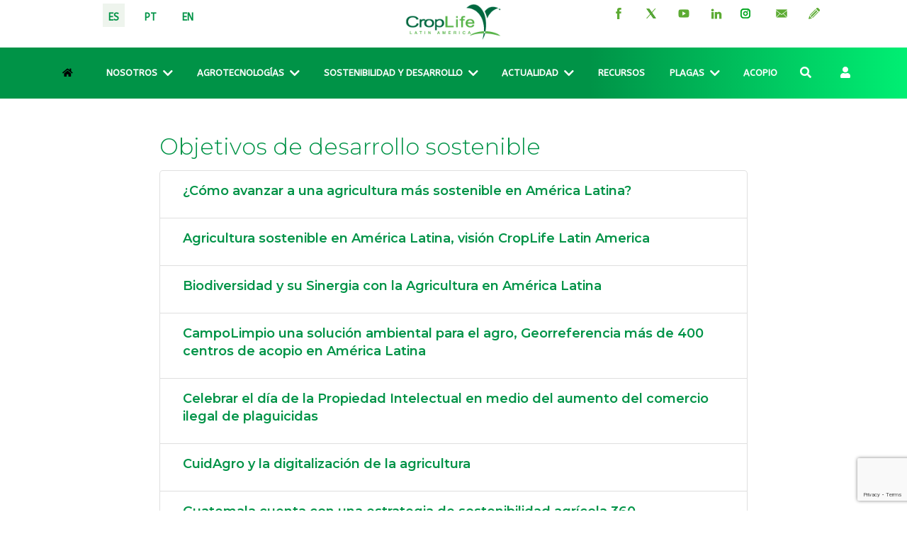

--- FILE ---
content_type: text/html; charset=utf-8
request_url: https://www.croplifela.org/es/component/tags/tag/objetivos-de-desarrollo-sostenible
body_size: 18691
content:
<!DOCTYPE html>
<html lang="es-es" dir="ltr">
<head>

    <!-- <meta name="keywords" content="variable"> -->
<meta name="robots" content="follow, index, max-snippet:150, max-image-preview:large  ">
<meta name="googlebot" content="index, follow">
<meta name="bingbot" content="index, follow">
<meta name="genre" content="establishment">
<meta name="author" content="CropLife Latin America">
<meta name="HandheldFriendly" content="true">

  
	<meta charset="utf-8">
	<meta name="rights" content="Crop Life Latin America">
	<meta name="robots" content="index, follow">
	<meta name="viewport" content="width=device-width, initial-scale=1, maximum-scale=1, user-scalable=0">
	<meta name="description" content="La Ciencia de los Cultivos. Investiga y desarrolla agrotecnologías que ayudan a los agricultores a mejorar la eficiencia en la producción.">
	<meta name="generator" content="Joomla! - Open Source Content Management">
	<title>Bienvenidos - CropLife Latin America</title>
	<link href="/es/component/tags/objetivos-de-desarrollo-sostenible?Itemid=115&amp;format=feed&amp;type=rss" rel="alternate" type="application/rss+xml" title="RSS 2.0">
	<link href="/es/component/tags/objetivos-de-desarrollo-sostenible?Itemid=115&amp;format=feed&amp;type=atom" rel="alternate" type="application/atom+xml" title="Atom 1.0">
	<link href="https://www.croplifela.org/es/busquedas?format=opensearch" rel="search" title="OpenSearch CropLife Latin America" type="application/opensearchdescription+xml">
	<link href="/templates/rsedimo/favicon.ico" rel="shortcut icon" type="image/vnd.microsoft.icon">
 
	<link href="/templates/rsedimo/css/vendor/fontawesome-free/fontawesome.min.css?5.15.4" rel="stylesheet" />
	<link href="/media/vendor/bootstrap/css/bootstrap.min.css?314e71933cec48b5b06194c3647a1fec" rel="stylesheet" />
	<link href="/templates/rsedimo/css/animate/animate.css?314e71933cec48b5b06194c3647a1fec" rel="stylesheet" />
	<link href="https://fonts.googleapis.com/css?family=Montserrat:100,200,300,regular,500,600,700,800,900,100italic,200italic,300italic,italic,500italic,600italic,700italic,800italic,900italic&amp;display=swap" rel="stylesheet" />
	<link href="https://fonts.googleapis.com/css?family=ABeeZee:regular,italic&amp;display=swap" rel="stylesheet" />
	<link href="/templates/rsedimo/css/themes/template-17.css?314e71933cec48b5b06194c3647a1fec" rel="stylesheet" />
	<link href="/templates/rsedimo/css/custom.css?314e71933cec48b5b06194c3647a1fec" rel="stylesheet" />
	<link href="/media/vendor/awesomplete/css/awesomplete.css?1.1.5" rel="stylesheet" />
	<link href="/media/mod_languages/css/template.min.css?314e71933cec48b5b06194c3647a1fec" rel="stylesheet" />
	<link href="/media/vendor/joomla-custom-elements/css/joomla-alert.min.css?0.2.0" rel="stylesheet" />
	<link href="https://www.croplifela.org/plugins/content/responsive-tables/responsive-tables.css" rel="stylesheet" />
	<link href="https://www.croplifela.org/plugins/editors/dropeditor/dropeditor.css" rel="stylesheet" />
	<link href="https://www.croplifela.org/media/dropeditor/customstyles.css" rel="stylesheet" />
	<link href="https://www.croplifela.org/media/dropeditor/titlestyles.css" rel="stylesheet" />
	<link href="/plugins/droppics/default/style.css" rel="stylesheet" />
	<link href="/components/com_droppics/assets/css/colorbox.css" rel="stylesheet" />
	<link href="/media/com_jce/site/css/content.min.css?badb4208be409b1335b815dde676300e" rel="stylesheet" />
	<style>ol.ol-circles > li:before { background-color: #333333;}
ol.ol-boxes > li:before { background-color: #333333;}
</style>
	<style>#droppicsgallery111.droppicsgallerydefault .wimg {height : 206px;width : 206px;}#droppicsgallery111.droppicsgallerydefault .img {border-width:1px;border-radius:3px;border-color:#eeeeee;border-style: solid;margin-top:2px;margin-right:2px;margin-bottom:2px;margin-left:2px;}.droppicsgallerydefault .droppicscatslink span {margin-right:2px;margin-left:2px;}</style>

	<script src="/media/vendor/jquery/js/jquery.min.js?3.6.0"></script>
	<script src="/media/legacy/js/jquery-noconflict.min.js?04499b98c0305b16b373dff09fe79d1290976288"></script>
	<script src="/templates/rsedimo/js/metisMenu.min.js?314e71933cec48b5b06194c3647a1fec"></script>
	<script src="/templates/rsedimo/js/velocity.min.js?314e71933cec48b5b06194c3647a1fec"></script>
	<script src="/templates/rsedimo/js/offscreen.min.js?314e71933cec48b5b06194c3647a1fec"></script>
	<script type="application/json" class="joomla-script-options new">{"joomla.jtext":{"MOD_FINDER_SEARCH_VALUE":"Buscar&hellip;","JSHOWPASSWORD":"Mostrar contrase\u00f1a","JHIDEPASSWORD":"Ocultar contrase\u00f1a","ERROR":"Error","MESSAGE":"Mensaje","NOTICE":"Aviso","WARNING":"Advertencia","JCLOSE":"Cerrar","JOK":"OK","JOPEN":"Abrir"},"finder-search":{"url":"\/es\/component\/finder\/?task=suggestions.suggest&format=json&tmpl=component&Itemid=115"},"system.paths":{"root":"","rootFull":"https:\/\/www.croplifela.org\/","base":"","baseFull":"https:\/\/www.croplifela.org\/"},"csrf.token":"e064d43fb7fb8a7029a125f8eee9038a","system.keepalive":{"interval":240000,"uri":"\/es\/component\/ajax\/?format=json"}}</script>
	<script src="/media/system/js/core.min.js?3b2c7481f479d57ca6a59403341a2e378a288779"></script>
	<script src="/media/com_tags/js/tag-default-es5.min.js?4d40a071d6672febde9190f361c8adecc94917d8" nomodule defer></script>
	<script src="/media/vendor/bootstrap/js/bootstrap-es5.min.js?5.1.3" nomodule defer></script>
	<script src="/media/com_finder/js/finder-es5.min.js?bad573eb3c559a3e1070529bf0ccb8d8745ba5f3" nomodule defer></script>
	<script src="/media/system/js/keepalive-es5.min.js?95286f75736560d5dc4acd7d28fe156d95a15a9c" defer nomodule></script>
	<script src="/media/system/js/messages-es5.min.js?42aff9798f66753bdb448b926baf2140f17f2c07" nomodule defer></script>
	<script src="/templates/rsedimo/js/template.js?314e71933cec48b5b06194c3647a1fec"></script>
	<script src="/media/com_tags/js/tag-default.min.js?4efda122de260213f85aceee619bfc3ea5b4a0aa" type="module"></script>
	<script src="/media/vendor/bootstrap/js/alert.min.js?5.1.3" type="module"></script>
	<script src="/media/vendor/bootstrap/js/button.min.js?5.1.3" type="module"></script>
	<script src="/media/vendor/bootstrap/js/carousel.min.js?5.1.3" type="module"></script>
	<script src="/media/vendor/bootstrap/js/collapse.min.js?5.1.3" type="module"></script>
	<script src="/media/vendor/bootstrap/js/dropdown.min.js?5.1.3" type="module"></script>
	<script src="/media/vendor/bootstrap/js/modal.min.js?5.1.3" type="module"></script>
	<script src="/media/vendor/bootstrap/js/offcanvas.min.js?5.1.3" type="module"></script>
	<script src="/media/vendor/bootstrap/js/popover.min.js?5.1.3" type="module"></script>
	<script src="/media/vendor/bootstrap/js/scrollspy.min.js?5.1.3" type="module"></script>
	<script src="/media/vendor/bootstrap/js/tab.min.js?5.1.3" type="module"></script>
	<script src="/media/vendor/bootstrap/js/toast.min.js?5.1.3" type="module"></script>
	<script src="/media/vendor/awesomplete/js/awesomplete.min.js?1.1.5" defer></script>
	<script src="/media/com_finder/js/finder.min.js?29fe670bb180ec95c613a0e6aa6df738d9de97d4" type="module"></script>
	<script src="/media/system/js/keepalive.min.js?20ace83a13886af1b0b5f58386fd8adf33f586a3" type="module"></script>
	<script src="/media/system/js/fields/passwordview.min.js?bae2911b22f836c780af199d956a1b22c8604694" defer></script>
	<script src="/media/system/js/messages.min.js?7425e8d1cb9e4f061d5e30271d6d99b085344117" type="module"></script>
	<script src="/components/com_droppics/assets/js/droppicsHelper.js"></script>
	<script src="/components/com_droppics/assets/js/jquery.imagesloaded.min.js"></script>
	<script src="/components/com_droppics/assets/js/jquery.touchSwipe.min.js"></script>
	<script src="/components/com_droppics/assets/js/jquery.colorbox-min.js"></script>
	<script src="/components/com_droppics/assets/js/colorbox.init.js"></script>
	<script src="/components/com_droppics/assets/js/spin.min.js"></script>
	<script src="/components/com_droppics/assets/js/jquery.esn.autobrowse.js"></script>
	<script src="/plugins/droppics/default/script.js"></script>
	<script src="https://www.google.com/recaptcha/api.js?render=6LdQsmYhAAAAAF2EA0_kSS7mtc81loI2AdzhUiHN"></script>
	<script>droppicsBaseUrl="";</script>
	<script>if(typeof(Droppics)=='undefined'){     Droppics={};}Droppics.ajaxurl = 'https://www.croplifela.org/';</script>
	<script>
			(function(i,s,o,g,r,a,m){
				i["GoogleAnalyticsObject"]=r;
				i[r]=i[r]||function(){
					(i[r].q=i[r].q||[]).push(arguments)},i[r].l=1*new Date();
					a=s.createElement(o),m=s.getElementsByTagName(o)[0];
					a.async=1;
					a.src=g;m.parentNode.insertBefore(a,m)
				})
				(window,document,"script","//www.google-analytics.com/analytics.js","ga");
				ga("create", "G-0V5C6L9E6M", "auto");
				ga("set", "anonymizeIp", true);
				ga("send", "pageview");
			</script>
	<script>if (typeof window.grecaptcha !== 'undefined') { grecaptcha.ready(function() { grecaptcha.execute("6LdQsmYhAAAAAF2EA0_kSS7mtc81loI2AdzhUiHN", {action:'homepage'});}); }</script>
	<link href="/images/favicon-crop.png" rel="shortcut icon" type="image/vnd.microsoft.icon">
	<link rel="canonical" href="https://croplifela.org/es/component/tags/tag/objetivos-de-desarrollo-sostenible" />



	<!-- Google tag (gtag.js) -->
<script async src="https://www.googletagmanager.com/gtag/js?id=G-0V5C6L9E6M"></script>
<script>
  window.dataLayer = window.dataLayer || [];
  function gtag(){dataLayer.push(arguments);}
  gtag('js', new Date());

  gtag('config', 'G-0V5C6L9E6M');
</script>  
  <!-- Meta Pixel Code -->

<script>
!function(f,b,e,v,n,t,s)
{if(f.fbq)return;n=f.fbq=function(){n.callMethod?
n.callMethod.apply(n,arguments):n.queue.push(arguments)};
if(!f._fbq)f._fbq=n;n.push=n;n.loaded=!0;n.version='2.0';
n.queue=[];t=b.createElement(e);t.async=!0;
t.src=v;s=b.getElementsByTagName(e)[0];
s.parentNode.insertBefore(t,s)}(window, document,'script',
'https://connect.facebook.net/en_US/fbevents.js');
fbq('init', '550300662026011');
fbq('track', 'PageView');
</script>
<noscript><img height="1" width="1" style="display:none"
src="https://www.facebook.com/tr?id=550300662026011&ev=PageView&noscript=1"
/></noscript>
<!-- End Meta Pixel Code -->
  
<link rel="stylesheet" type="text/css" href="/media/smartslider3/src/SmartSlider3/Application/Frontend/Assets/dist/smartslider.min.css?ver=cf72eab4" media="all">
<link rel="stylesheet" type="text/css" href="https://fonts.googleapis.com/css?display=swap&amp;family=Montserrat%3A300%2C400%7CRoboto%3A300%2C400" media="all">
<style data-related="n2-ss-9">div#n2-ss-9 .n2-ss-slider-1{display:grid;position:relative;}div#n2-ss-9 .n2-ss-slider-2{display:grid;position:relative;overflow:hidden;padding:0px 0px 0px 0px;border:0px solid RGBA(62,62,62,1);border-radius:0px;background-clip:padding-box;background-repeat:repeat;background-position:50% 50%;background-size:cover;background-attachment:scroll;z-index:1;}div#n2-ss-9:not(.n2-ss-loaded) .n2-ss-slider-2{background-image:none !important;}div#n2-ss-9 .n2-ss-slider-3{display:grid;grid-template-areas:'cover';position:relative;overflow:hidden;z-index:10;}div#n2-ss-9 .n2-ss-slider-3 > *{grid-area:cover;}div#n2-ss-9 .n2-ss-slide-backgrounds,div#n2-ss-9 .n2-ss-slider-3 > .n2-ss-divider{position:relative;}div#n2-ss-9 .n2-ss-slide-backgrounds{z-index:10;}div#n2-ss-9 .n2-ss-slide-backgrounds > *{overflow:hidden;}div#n2-ss-9 .n2-ss-slide-background{transform:translateX(-100000px);}div#n2-ss-9 .n2-ss-slider-4{place-self:center;position:relative;width:100%;height:100%;z-index:20;display:grid;grid-template-areas:'slide';}div#n2-ss-9 .n2-ss-slider-4 > *{grid-area:slide;}div#n2-ss-9.n2-ss-full-page--constrain-ratio .n2-ss-slider-4{height:auto;}div#n2-ss-9 .n2-ss-slide{display:grid;place-items:center;grid-auto-columns:100%;position:relative;z-index:20;-webkit-backface-visibility:hidden;transform:translateX(-100000px);}div#n2-ss-9 .n2-ss-slide{perspective:1000px;}div#n2-ss-9 .n2-ss-slide-active{z-index:21;}.n2-ss-background-animation{position:absolute;top:0;left:0;width:100%;height:100%;z-index:3;}div#n2-ss-9 .nextend-arrow{cursor:pointer;overflow:hidden;line-height:0 !important;z-index:18;-webkit-user-select:none;}div#n2-ss-9 .nextend-arrow img{position:relative;display:block;}div#n2-ss-9 .nextend-arrow img.n2-arrow-hover-img{display:none;}div#n2-ss-9 .nextend-arrow:FOCUS img.n2-arrow-hover-img,div#n2-ss-9 .nextend-arrow:HOVER img.n2-arrow-hover-img{display:inline;}div#n2-ss-9 .nextend-arrow:FOCUS img.n2-arrow-normal-img,div#n2-ss-9 .nextend-arrow:HOVER img.n2-arrow-normal-img{display:none;}div#n2-ss-9 .nextend-arrow-animated{overflow:hidden;}div#n2-ss-9 .nextend-arrow-animated > div{position:relative;}div#n2-ss-9 .nextend-arrow-animated .n2-active{position:absolute;}div#n2-ss-9 .nextend-arrow-animated-fade{transition:background 0.3s, opacity 0.4s;}div#n2-ss-9 .nextend-arrow-animated-horizontal > div{transition:all 0.4s;transform:none;}div#n2-ss-9 .nextend-arrow-animated-horizontal .n2-active{top:0;}div#n2-ss-9 .nextend-arrow-previous.nextend-arrow-animated-horizontal .n2-active{left:100%;}div#n2-ss-9 .nextend-arrow-next.nextend-arrow-animated-horizontal .n2-active{right:100%;}div#n2-ss-9 .nextend-arrow-previous.nextend-arrow-animated-horizontal:HOVER > div,div#n2-ss-9 .nextend-arrow-previous.nextend-arrow-animated-horizontal:FOCUS > div{transform:translateX(-100%);}div#n2-ss-9 .nextend-arrow-next.nextend-arrow-animated-horizontal:HOVER > div,div#n2-ss-9 .nextend-arrow-next.nextend-arrow-animated-horizontal:FOCUS > div{transform:translateX(100%);}div#n2-ss-9 .nextend-arrow-animated-vertical > div{transition:all 0.4s;transform:none;}div#n2-ss-9 .nextend-arrow-animated-vertical .n2-active{left:0;}div#n2-ss-9 .nextend-arrow-previous.nextend-arrow-animated-vertical .n2-active{top:100%;}div#n2-ss-9 .nextend-arrow-next.nextend-arrow-animated-vertical .n2-active{bottom:100%;}div#n2-ss-9 .nextend-arrow-previous.nextend-arrow-animated-vertical:HOVER > div,div#n2-ss-9 .nextend-arrow-previous.nextend-arrow-animated-vertical:FOCUS > div{transform:translateY(-100%);}div#n2-ss-9 .nextend-arrow-next.nextend-arrow-animated-vertical:HOVER > div,div#n2-ss-9 .nextend-arrow-next.nextend-arrow-animated-vertical:FOCUS > div{transform:translateY(100%);}div#n2-ss-9 .n2-ss-control-bullet{visibility:hidden;text-align:center;justify-content:center;z-index:14;}div#n2-ss-9 .n2-ss-control-bullet--calculate-size{left:0 !important;}div#n2-ss-9 .n2-ss-control-bullet-horizontal.n2-ss-control-bullet-fullsize{width:100%;}div#n2-ss-9 .n2-ss-control-bullet-vertical.n2-ss-control-bullet-fullsize{height:100%;flex-flow:column;}div#n2-ss-9 .nextend-bullet-bar{display:inline-flex;vertical-align:top;visibility:visible;align-items:center;flex-wrap:wrap;}div#n2-ss-9 .n2-bar-justify-content-left{justify-content:flex-start;}div#n2-ss-9 .n2-bar-justify-content-center{justify-content:center;}div#n2-ss-9 .n2-bar-justify-content-right{justify-content:flex-end;}div#n2-ss-9 .n2-ss-control-bullet-vertical > .nextend-bullet-bar{flex-flow:column;}div#n2-ss-9 .n2-ss-control-bullet-fullsize > .nextend-bullet-bar{display:flex;}div#n2-ss-9 .n2-ss-control-bullet-horizontal.n2-ss-control-bullet-fullsize > .nextend-bullet-bar{flex:1 1 auto;}div#n2-ss-9 .n2-ss-control-bullet-vertical.n2-ss-control-bullet-fullsize > .nextend-bullet-bar{height:100%;}div#n2-ss-9 .nextend-bullet-bar .n2-bullet{cursor:pointer;transition:background-color 0.4s;}div#n2-ss-9 .nextend-bullet-bar .n2-bullet.n2-active{cursor:default;}div#n2-ss-9 div.n2-ss-bullet-thumbnail-container{position:absolute;z-index:10000000;}div#n2-ss-9 .n2-ss-bullet-thumbnail-container .n2-ss-bullet-thumbnail{background-size:cover;background-repeat:no-repeat;background-position:center;}div#n2-ss-9 .n2-style-084a82a0223564b415824b602daffab6-heading{background: RGBA(255,255,255,0);opacity:1;padding:10px 10px 10px 10px ;box-shadow: none;border: 0px solid RGBA(0,0,0,1);border-radius:30px;}div#n2-ss-9 .n2-style-084a82a0223564b415824b602daffab6-heading:Hover, div#n2-ss-9 .n2-style-084a82a0223564b415824b602daffab6-heading:ACTIVE, div#n2-ss-9 .n2-style-084a82a0223564b415824b602daffab6-heading:FOCUS{background: #ced3d5;box-shadow: none;}div#n2-ss-9 .n2-style-827c62e8c32ea08c0db64c565b377ef9-dot{background: RGBA(0,0,0,0.67);opacity:1;padding:5px 5px 5px 5px ;box-shadow: none;border: 0px solid RGBA(255,255,255,0.5);border-radius:50px;margin:4px;}div#n2-ss-9 .n2-style-827c62e8c32ea08c0db64c565b377ef9-dot.n2-active, div#n2-ss-9 .n2-style-827c62e8c32ea08c0db64c565b377ef9-dot:HOVER, div#n2-ss-9 .n2-style-827c62e8c32ea08c0db64c565b377ef9-dot:FOCUS{background: #5cba3c;}div#n2-ss-9 .n2-ss-slide-limiter{max-width:1920px;}div#n2-ss-9 .n-uc-M4RE9daohJ4Z{padding:0px 0px 0px 0px}div#n2-ss-9 .n-uc-meTnRkzJmRRY-inner{padding:10px 10px 10px 10px;text-align:left;--ssselfalign:var(--ss-fs);;justify-content:flex-start}div#n2-ss-9 .n-uc-bfQyvqfiHGwN{padding:0px 0px 0px 0px}div#n2-ss-9 .n-uc-3KjrqLzykloC{padding:0px 0px 0px 0px}div#n2-ss-9 .n-uc-HVciEpOzZ72R{padding:0px 0px 0px 0px}div#n2-ss-9 .n-uc-IizHMXysf2mF{padding:0px 0px 0px 0px}div#n2-ss-9 .n-uc-4OIcYggtSSLL{padding:0px 0px 0px 0px}div#n2-ss-9 .n-uc-pRHXn6bxSHCz{padding:0px 0px 0px 0px}div#n2-ss-9 .n-uc-9JkIYRqTsr3o{padding:0px 0px 0px 0px}div#n2-ss-9 .n-uc-sY3J8LguIbi6{padding:0px 0px 0px 0px}div#n2-ss-9 .n-uc-2RQ5khtmMn7Y{padding:0px 0px 0px 0px}div#n2-ss-9 .n-uc-lKsSknIUIUHx{padding:0px 0px 0px 0px}div#n2-ss-9 .n-uc-zGUFdIGnuP0Z{padding:0px 0px 0px 0px}div#n2-ss-9 .n-uc-MBmDSIwNFcwg{padding:0px 0px 0px 0px}div#n2-ss-9 .n2-ss-slider-1{min-height:500px;}div#n2-ss-9 .nextend-arrow img{width: 26px}@media (min-width: 1200px){div#n2-ss-9 [data-hide-desktopportrait="1"]{display: none !important;}}@media (orientation: landscape) and (max-width: 1199px) and (min-width: 901px),(orientation: portrait) and (max-width: 1199px) and (min-width: 701px){div#n2-ss-9 [data-hide-tabletportrait="1"]{display: none !important;}}@media (orientation: landscape) and (max-width: 900px),(orientation: portrait) and (max-width: 700px){div#n2-ss-9 .n2-ss-slide-limiter{max-width:480px;}div#n2-ss-9 .n-uc-M4RE9daohJ4Z{padding:0px 0px 0px 0px}div#n2-ss-9 .n-uc-bfQyvqfiHGwN{padding:0px 0px 0px 0px}div#n2-ss-9 .n-uc-3KjrqLzykloC{padding:0px 0px 0px 0px}div#n2-ss-9 .n-uc-HVciEpOzZ72R{padding:0px 0px 0px 0px}div#n2-ss-9 .n-uc-IizHMXysf2mF{padding:0px 0px 0px 0px}div#n2-ss-9 .n-uc-4OIcYggtSSLL{padding:0px 0px 0px 0px}div#n2-ss-9 .n-uc-pRHXn6bxSHCz{padding:0px 0px 0px 0px}div#n2-ss-9 .n-uc-9JkIYRqTsr3o{padding:0px 0px 0px 0px}div#n2-ss-9 .n-uc-sY3J8LguIbi6{padding:0px 0px 0px 0px}div#n2-ss-9 .n-uc-2RQ5khtmMn7Y{padding:0px 0px 0px 0px}div#n2-ss-9 .n-uc-lKsSknIUIUHx{padding:0px 0px 0px 0px}div#n2-ss-9 .n-uc-zGUFdIGnuP0Z{padding:0px 0px 0px 0px}div#n2-ss-9 .n-uc-MBmDSIwNFcwg{padding:0px 0px 0px 0px}div#n2-ss-9 [data-hide-mobileportrait="1"]{display: none !important;}div#n2-ss-9 .nextend-arrow img{width: 16px}}</style>
<style data-related="n2-ss-56">div#n2-ss-56 .n2-ss-slider-1{display:grid;position:relative;}div#n2-ss-56 .n2-ss-slider-2{display:grid;position:relative;overflow:hidden;padding:0px 0px 0px 0px;border:0px solid RGBA(62,62,62,1);border-radius:0px;background-clip:padding-box;background-repeat:repeat;background-position:50% 50%;background-size:cover;background-attachment:scroll;z-index:1;}div#n2-ss-56:not(.n2-ss-loaded) .n2-ss-slider-2{background-image:none !important;}div#n2-ss-56 .n2-ss-slider-3{display:grid;grid-template-areas:'cover';position:relative;overflow:hidden;z-index:10;}div#n2-ss-56 .n2-ss-slider-3 > *{grid-area:cover;}div#n2-ss-56 .n2-ss-slide-backgrounds,div#n2-ss-56 .n2-ss-slider-3 > .n2-ss-divider{position:relative;}div#n2-ss-56 .n2-ss-slide-backgrounds{z-index:10;}div#n2-ss-56 .n2-ss-slide-backgrounds > *{overflow:hidden;}div#n2-ss-56 .n2-ss-slide-background{transform:translateX(-100000px);}div#n2-ss-56 .n2-ss-slider-4{place-self:center;position:relative;width:100%;height:100%;z-index:20;display:grid;grid-template-areas:'slide';}div#n2-ss-56 .n2-ss-slider-4 > *{grid-area:slide;}div#n2-ss-56.n2-ss-full-page--constrain-ratio .n2-ss-slider-4{height:auto;}div#n2-ss-56 .n2-ss-slide{display:grid;place-items:center;grid-auto-columns:100%;position:relative;z-index:20;-webkit-backface-visibility:hidden;transform:translateX(-100000px);}div#n2-ss-56 .n2-ss-slide{perspective:1000px;}div#n2-ss-56 .n2-ss-slide-active{z-index:21;}.n2-ss-background-animation{position:absolute;top:0;left:0;width:100%;height:100%;z-index:3;}div#n2-ss-56 .n2-ss-button-container,div#n2-ss-56 .n2-ss-button-container a{display:block;}div#n2-ss-56 .n2-ss-button-container--non-full-width,div#n2-ss-56 .n2-ss-button-container--non-full-width a{display:inline-block;}div#n2-ss-56 .n2-ss-button-container.n2-ss-nowrap{white-space:nowrap;}div#n2-ss-56 .n2-ss-button-container a div{display:inline;font-size:inherit;text-decoration:inherit;color:inherit;line-height:inherit;font-family:inherit;font-weight:inherit;}div#n2-ss-56 .n2-ss-button-container a > div{display:inline-flex;align-items:center;vertical-align:top;}div#n2-ss-56 .n2-ss-button-container span{font-size:100%;vertical-align:baseline;}div#n2-ss-56 .n2-ss-button-container a[data-iconplacement="left"] span{margin-right:0.3em;}div#n2-ss-56 .n2-ss-button-container a[data-iconplacement="right"] span{margin-left:0.3em;}div#n2-ss-56 .n-uc-1e2e3b0f921c2-inner{border-width:0px 0px 0px 0px ;border-style:solid;border-color:RGBA(255,255,255,1);}div#n2-ss-56 .n-uc-1e2e3b0f921c2-inner:HOVER{border-width:0px 0px 0px 0px ;border-style:solid;border-color:RGBA(255,255,255,1);}div#n2-ss-56 .n-uc-10364b6796a64-inner{border-width:0px 0px 0px 0px ;border-style:solid;border-color:RGBA(255,255,255,1);}div#n2-ss-56 .n-uc-10364b6796a64-inner:HOVER{border-width:0px 0px 0px 0px ;border-style:solid;border-color:RGBA(255,255,255,1);}div#n2-ss-56 .n2-font-7aef48c67a81ae54f2ecb08103f2b297-hover{font-family: 'Montserrat';color: #357cbd;font-size:156.25%;text-shadow: none;line-height: 1.2;font-weight: normal;font-style: normal;text-decoration: none;text-align: center;letter-spacing: normal;word-spacing: normal;text-transform: none;font-weight: 600;}div#n2-ss-56 .n2-font-91ff68425454c31f458a4aba7445e80f-paragraph{font-family: 'Roboto','Arial';color: #282828;font-size:125%;text-shadow: none;line-height: 1.5;font-weight: normal;font-style: normal;text-decoration: none;text-align: justify;letter-spacing: normal;word-spacing: normal;text-transform: none;font-weight: 400;}div#n2-ss-56 .n2-font-91ff68425454c31f458a4aba7445e80f-paragraph a, div#n2-ss-56 .n2-font-91ff68425454c31f458a4aba7445e80f-paragraph a:FOCUS{font-family: 'Roboto','Arial';color: #1890d7;font-size:100%;text-shadow: none;line-height: 1.5;font-weight: normal;font-style: normal;text-decoration: none;text-align: justify;letter-spacing: normal;word-spacing: normal;text-transform: none;font-weight: 400;}div#n2-ss-56 .n2-font-91ff68425454c31f458a4aba7445e80f-paragraph a:HOVER, div#n2-ss-56 .n2-font-91ff68425454c31f458a4aba7445e80f-paragraph a:ACTIVE{font-family: 'Roboto','Arial';color: #1890d7;font-size:100%;text-shadow: none;line-height: 1.5;font-weight: normal;font-style: normal;text-decoration: none;text-align: justify;letter-spacing: normal;word-spacing: normal;text-transform: none;font-weight: 400;}div#n2-ss-56 .n2-font-278227962bbc459ceb1d66d75e6384a1-link a{font-family: 'Roboto','Arial';color: #ffffff;font-size:125%;text-shadow: none;line-height: 1;font-weight: normal;font-style: normal;text-decoration: none;text-align: center;letter-spacing: normal;word-spacing: normal;text-transform: none;font-weight: 400;}div#n2-ss-56 .n2-style-3925c385f2ddaf8cf3d89a10a1ba8744-heading{background: #58b046;opacity:1;padding:10px 10px 10px 10px ;box-shadow: none;border: 0px solid RGBA(0,0,0,1);border-radius:0px;}div#n2-ss-56 .n-uc-16add3aad119f-inner{border-width:0px 0px 0px 0px ;border-style:solid;border-color:RGBA(255,255,255,1);}div#n2-ss-56 .n-uc-16add3aad119f-inner:HOVER{border-width:0px 0px 0px 0px ;border-style:solid;border-color:RGBA(255,255,255,1);}div#n2-ss-56 .n2-style-482839e00f1d71a24aa0d46677398473-heading{background: #58b046;opacity:1;padding:10px 10px 10px 10px ;box-shadow: none;border: 0px solid RGBA(0,0,0,1);border-radius:0px;}div#n2-ss-56 .n-uc-15334cba975a6-inner{border-width:0px 0px 0px 0px ;border-style:solid;border-color:RGBA(255,255,255,1);}div#n2-ss-56 .n-uc-15334cba975a6-inner:HOVER{border-width:0px 0px 0px 0px ;border-style:solid;border-color:RGBA(255,255,255,1);}div#n2-ss-56 .n2-ss-slide-limiter{max-width:1200px;}div#n2-ss-56 .n-uc-ditQcTwbubls{padding:0px 0px 0px 0px}div#n2-ss-56 .n-uc-1deb65bb6d91f-inner{padding:0px 0px 0px 0px;justify-content:flex-start}div#n2-ss-56 .n-uc-1e2e3b0f921c2-inner{padding:30px 10px 0px 10px}div#n2-ss-56 .n-uc-1e2e3b0f921c2-inner > .n2-ss-layer-row-inner{width:calc(100% + 3px);margin:-1px;flex-wrap:nowrap;}div#n2-ss-56 .n-uc-1e2e3b0f921c2-inner > .n2-ss-layer-row-inner > .n2-ss-layer[data-sstype="col"]{margin:1px}div#n2-ss-56 .n-uc-10364b6796a64-inner{padding:0px 20px 0px 20px;justify-content:flex-start}div#n2-ss-56 .n-uc-10364b6796a64{width:33.3%}div#n2-ss-56 .n-uc-1a76e5160cd1d{--margin-bottom:15px;--ssfont-scale:0.8}div#n2-ss-56 .n-uc-1ea83d2b30370{--margin-bottom:15px;--ssfont-scale:0.8}div#n2-ss-56 .n-uc-16f78ee452a96{--ssfont-scale:0.8}div#n2-ss-56 .n-uc-16add3aad119f-inner{padding:0px 20px 0px 20px;justify-content:flex-start}div#n2-ss-56 .n-uc-16add3aad119f{width:33.3%}div#n2-ss-56 .n-uc-1e715a19ec5b9{--margin-bottom:15px;--ssfont-scale:0.8}div#n2-ss-56 .n-uc-1d10caee9661c{--margin-bottom:40px;--ssfont-scale:0.8}div#n2-ss-56 .n-uc-156d440c19aa9{--ssfont-scale:0.8}div#n2-ss-56 .n-uc-15334cba975a6-inner{padding:0px 20px 0px 20px;justify-content:flex-start}div#n2-ss-56 .n-uc-15334cba975a6{width:33.3%}div#n2-ss-56 .n-uc-1645dae7a3306{--margin-bottom:30px;--ssfont-scale:0.8}div#n2-ss-56 .n-uc-192c3f3f9dd41{--ssfont-scale:0.8}div#n2-ss-56 .n-uc-14b52817b994f{--ssfont-scale:0.8}div#n2-ss-56 .n2-ss-slider-1{min-height:350px;}@media (min-width: 1200px){div#n2-ss-56 [data-hide-desktopportrait="1"]{display: none !important;}}@media (orientation: landscape) and (max-width: 1199px) and (min-width: 901px),(orientation: portrait) and (max-width: 1199px) and (min-width: 701px){div#n2-ss-56 .n2-ss-slide-limiter{max-width:800px;}div#n2-ss-56 .n-uc-1e2e3b0f921c2-inner > .n2-ss-layer-row-inner{flex-wrap:nowrap;}div#n2-ss-56 .n-uc-10364b6796a64{width:33.3%}div#n2-ss-56 .n-uc-1a76e5160cd1d{--ssfont-scale:0.7}div#n2-ss-56 .n-uc-1ea83d2b30370{--margin-bottom:15px;--ssfont-scale:0.7}div#n2-ss-56 .n-uc-16f78ee452a96{--ssfont-scale:0.7}div#n2-ss-56 .n-uc-16add3aad119f{width:33.3%}div#n2-ss-56 .n-uc-1e715a19ec5b9{--ssfont-scale:0.7}div#n2-ss-56 .n-uc-1d10caee9661c{--margin-bottom:40px;--ssfont-scale:0.7}div#n2-ss-56 .n-uc-156d440c19aa9{--ssfont-scale:0.7}div#n2-ss-56 .n-uc-15334cba975a6{width:33.3%}div#n2-ss-56 .n-uc-1645dae7a3306{--ssfont-scale:0.7}div#n2-ss-56 .n-uc-192c3f3f9dd41{--margin-bottom:20px;--ssfont-scale:0.7}div#n2-ss-56 .n-uc-14b52817b994f{--ssfont-scale:0.7}div#n2-ss-56 [data-hide-tabletportrait="1"]{display: none !important;}}@media (orientation: landscape) and (max-width: 900px),(orientation: portrait) and (max-width: 700px){div#n2-ss-56 .n-uc-1deb65bb6d91f-inner{padding:10px 10px 0px 10px}div#n2-ss-56 .n-uc-1e2e3b0f921c2-inner > .n2-ss-layer-row-inner{flex-wrap:wrap;}div#n2-ss-56 .n-uc-10364b6796a64{width:calc(100% - 2px)}div#n2-ss-56 .n-uc-1a76e5160cd1d{--margin-top:15px;--margin-bottom:25px;--ssfont-scale:0.7}div#n2-ss-56 .n-uc-1ea83d2b30370{--margin-bottom:30px}div#n2-ss-56 .n-uc-16add3aad119f{width:calc(100% - 2px)}div#n2-ss-56 .n-uc-1e715a19ec5b9{--margin-bottom:5px;--ssfont-scale:0.7}div#n2-ss-56 .n-uc-1d10caee9661c{--margin-bottom:30px}div#n2-ss-56 .n-uc-15334cba975a6{width:calc(100% - 2px)}div#n2-ss-56 .n-uc-1645dae7a3306{--margin-top:30px;--margin-bottom:15px;--ssfont-scale:0.7}div#n2-ss-56 .n-uc-14b52817b994f{--margin-bottom:20px}div#n2-ss-56 [data-hide-mobileportrait="1"]{display: none !important;}div#n2-ss-56 .n2-ss-preserve-size[data-related-device="desktopPortrait"] {display:none}div#n2-ss-56 .n2-ss-preserve-size[data-related-device="mobilePortrait"] {display:block}}</style>
<script>(function(){this._N2=this._N2||{_r:[],_d:[],r:function(){this._r.push(arguments)},d:function(){this._d.push(arguments)}}}).call(window);!function(a){a.indexOf("Safari")>0&&-1===a.indexOf("Chrome")&&document.documentElement.style.setProperty("--ss-safari-fix-225962","1px")}(navigator.userAgent);!function(e,i,o,r){(i=e.match(/(Chrome|Firefox|Safari)\/(\d+)\./))&&("Chrome"==i[1]?r=+i[2]>=32:"Firefox"==i[1]?r=+i[2]>=65:"Safari"==i[1]&&(o=e.match(/Version\/(\d+)/)||e.match(/(\d+)[0-9_]+like Mac/))&&(r=+o[1]>=14),r&&document.documentElement.classList.add("n2webp"))}(navigator.userAgent);</script><script src="/media/smartslider3/src/SmartSlider3/Application/Frontend/Assets/dist/n2.min.js?ver=cf72eab4" defer async></script>
<script src="/media/smartslider3/src/SmartSlider3/Application/Frontend/Assets/dist/smartslider-frontend.min.js?ver=cf72eab4" defer async></script>
<script src="/media/smartslider3/src/SmartSlider3/Slider/SliderType/Simple/Assets/dist/ss-simple.min.js?ver=cf72eab4" defer async></script>
<script src="/media/smartslider3/src/SmartSlider3/Widget/Arrow/ArrowImage/Assets/dist/w-arrow-image.min.js?ver=cf72eab4" defer async></script>
<script src="/media/smartslider3/src/SmartSlider3/Widget/Bullet/Assets/dist/w-bullet.min.js?ver=cf72eab4" defer async></script>
<script>_N2.r('documentReady',function(){_N2.r(["documentReady","smartslider-frontend","SmartSliderWidgetArrowImage","SmartSliderWidgetBulletTransition","ss-simple"],function(){new _N2.SmartSliderSimple('n2-ss-9',{"admin":false,"background.video.mobile":1,"loadingTime":2000,"randomize":{"randomize":0,"randomizeFirst":0},"callbacks":"","alias":{"id":0,"smoothScroll":0,"slideSwitch":0,"scroll":1},"align":"normal","isDelayed":0,"responsive":{"mediaQueries":{"all":false,"desktopportrait":["(min-width: 1200px)"],"tabletportrait":["(orientation: landscape) and (max-width: 1199px) and (min-width: 901px)","(orientation: portrait) and (max-width: 1199px) and (min-width: 701px)"],"mobileportrait":["(orientation: landscape) and (max-width: 900px)","(orientation: portrait) and (max-width: 700px)"]},"base":{"slideOuterWidth":1200,"slideOuterHeight":450,"sliderWidth":1200,"sliderHeight":450,"slideWidth":1200,"slideHeight":450},"hideOn":{"desktopLandscape":false,"desktopPortrait":false,"tabletLandscape":false,"tabletPortrait":false,"mobileLandscape":false,"mobilePortrait":false},"onResizeEnabled":true,"type":"fullwidth","sliderHeightBasedOn":"real","focusUser":1,"focusEdge":"auto","breakpoints":[{"device":"tabletPortrait","type":"max-screen-width","portraitWidth":1199,"landscapeWidth":1199},{"device":"mobilePortrait","type":"max-screen-width","portraitWidth":700,"landscapeWidth":900}],"enabledDevices":{"desktopLandscape":0,"desktopPortrait":1,"tabletLandscape":0,"tabletPortrait":1,"mobileLandscape":0,"mobilePortrait":1},"sizes":{"desktopPortrait":{"width":1200,"height":450,"max":3000,"min":1200},"tabletPortrait":{"width":701,"height":262,"customHeight":false,"max":1199,"min":701},"mobilePortrait":{"width":320,"height":120,"customHeight":false,"max":900,"min":320}},"overflowHiddenPage":0,"focus":{"offsetTop":"","offsetBottom":""}},"controls":{"mousewheel":0,"touch":"horizontal","keyboard":1,"blockCarouselInteraction":1},"playWhenVisible":1,"playWhenVisibleAt":0.5,"lazyLoad":0,"lazyLoadNeighbor":0,"blockrightclick":0,"maintainSession":0,"autoplay":{"enabled":1,"start":1,"duration":8000,"autoplayLoop":1,"allowReStart":0,"pause":{"click":0,"mouse":"0","mediaStarted":0},"resume":{"click":1,"mouse":"leave","mediaEnded":1,"slidechanged":0},"interval":1,"intervalModifier":"loop","intervalSlide":"current"},"perspective":1000,"layerMode":{"playOnce":0,"playFirstLayer":1,"mode":"skippable","inAnimation":"mainInEnd"},"parallax":{"enabled":1,"mobile":0,"is3D":0,"animate":1,"horizontal":"mouse","vertical":"mouse","origin":"enter","scrollmove":"both"},"backgroundParallax":{"strength":1,"tablet":1,"mobile":1},"postBackgroundAnimations":0,"bgAnimations":0,"mainanimation":{"type":"fade","duration":800,"delay":0,"ease":"easeOutQuad","shiftedBackgroundAnimation":"1"},"carousel":1,"initCallbacks":function(){new _N2.SmartSliderWidgetArrowImage(this);new _N2.SmartSliderWidgetBulletTransition(this,{"area":10,"dotClasses":"n2-style-827c62e8c32ea08c0db64c565b377ef9-dot ","mode":"","action":"click"})}})});_N2.r(["documentReady","smartslider-frontend","ss-simple"],function(){new _N2.SmartSliderSimple('n2-ss-56',{"admin":false,"background.video.mobile":1,"loadingTime":2000,"randomize":{"randomize":0,"randomizeFirst":0},"callbacks":"","alias":{"id":0,"smoothScroll":0,"slideSwitch":0,"scroll":1},"align":"normal","isDelayed":0,"responsive":{"mediaQueries":{"all":false,"desktopportrait":["(min-width: 1200px)"],"tabletportrait":["(orientation: landscape) and (max-width: 1199px) and (min-width: 901px)","(orientation: portrait) and (max-width: 1199px) and (min-width: 701px)"],"mobileportrait":["(orientation: landscape) and (max-width: 900px)","(orientation: portrait) and (max-width: 700px)"]},"base":{"slideOuterWidth":1200,"slideOuterHeight":350,"sliderWidth":1200,"sliderHeight":350,"slideWidth":1200,"slideHeight":350},"hideOn":{"desktopLandscape":false,"desktopPortrait":false,"tabletLandscape":false,"tabletPortrait":false,"mobileLandscape":false,"mobilePortrait":false},"onResizeEnabled":true,"type":"fullwidth","sliderHeightBasedOn":"real","focusUser":0,"focusEdge":"auto","breakpoints":[{"device":"tabletPortrait","type":"max-screen-width","portraitWidth":1199,"landscapeWidth":1199},{"device":"mobilePortrait","type":"max-screen-width","portraitWidth":700,"landscapeWidth":900}],"enabledDevices":{"desktopLandscape":0,"desktopPortrait":1,"tabletLandscape":0,"tabletPortrait":1,"mobileLandscape":0,"mobilePortrait":1},"sizes":{"desktopPortrait":{"width":1200,"height":350,"max":3000,"min":1200},"tabletPortrait":{"width":800,"height":233,"customHeight":false,"max":1199,"min":701},"mobilePortrait":{"width":500,"height":600,"customHeight":true,"max":900,"min":320}},"overflowHiddenPage":0,"focus":{"offsetTop":"","offsetBottom":""}},"controls":{"mousewheel":0,"touch":0,"keyboard":1,"blockCarouselInteraction":1},"playWhenVisible":1,"playWhenVisibleAt":0.5,"lazyLoad":0,"lazyLoadNeighbor":0,"blockrightclick":0,"maintainSession":0,"autoplay":{"enabled":0,"start":1,"duration":8000,"autoplayLoop":1,"allowReStart":0,"pause":{"click":0,"mouse":"0","mediaStarted":0},"resume":{"click":1,"mouse":"leave","mediaEnded":1,"slidechanged":0},"interval":1,"intervalModifier":"loop","intervalSlide":"current"},"perspective":1000,"layerMode":{"playOnce":0,"playFirstLayer":1,"mode":"skippable","inAnimation":"mainInEnd"},"parallax":{"enabled":1,"mobile":0,"is3D":0,"animate":1,"horizontal":"mouse","vertical":"mouse","origin":"enter","scrollmove":"both"},"backgroundParallax":{"strength":1,"tablet":1,"mobile":1},"postBackgroundAnimations":0,"bgAnimations":0,"mainanimation":{"type":"fade","duration":800,"delay":0,"ease":"easeOutQuad","shiftedBackgroundAnimation":"1"},"carousel":1,"initCallbacks":function(){}})})});</script></head>
<body>
    
    
    <div id="rstpl-pagewrap" class="body com_tags view-tag no-layout no-task itemid-115">
        	<!-- Start Top Position -->
	<section class="rstpl-top-position" style="margin-top:5px; margin-bottom:-5px;" id="rstpl-top-position">
		<div class="container-fluid">
            <div class="row">
                                    <!-- top-a -->
                        <div class="col-md-4 ">
                                                                                        
                            <nav class="top-a rstpl-module d-flex justify-content-center" aria-label="Selector de Idioma">
		<div class="rstpl-module-content">
		<div class="mod-languages">
    <p class="visually-hidden" id="language_picker_des_87">Seleccione su idioma</p>


    <ul aria-labelledby="language_picker_des_87" class="mod-languages__list lang-inline">

                                            <li class="lang-active">
                <a aria-current="true" aria-label="ESP" href="https://www.croplifela.org/es/component/tags/tag/objetivos-de-desarrollo-sostenible">
                                            ES                                    </a>
            </li>
                                        <li>
                <a aria-label="PORT" href="/pt/">
                                            PT                                    </a>
            </li>
                                        <li>
                <a aria-label="ENG" href="/en/">
                                            EN                                    </a>
            </li>
                </ul>

</div>
	</div>
</nav>

                            
                        </div>
                        <!-- / top-a -->
                                    <!-- top-b -->
                        <div class="col-md-4 ">
                                                                                        
                            <div class="top-b rstpl-module " aria-label="Logo">
		<div class="rstpl-module-content">
		
<div id="mod-custom282" class="mod-custom custom">
    <p style="text-align: center;"><a href="https://croplifela.org/" title="CropLife Latin America"><img src="/images/logos/logo-color-web.png" alt="CropLife Latin America" width="201" height="52" style="align: center;" title="CropLife Latin America" loading="lazy" data-path="local-images:/logos/logo-25-color.png" /></a></p></div>
	</div>
</div>

                            
                        </div>
                        <!-- / top-b -->
                                    <!-- top-c -->
                        <div class="col-md-4 ">
                                                                                        
                            <div class="top-c rstpl-module d-none d-sm-block d-flex justify-content-center" aria-label="Redes sociales">
		<div class="rstpl-module-content">
		<a target="_blank" href="https://www.facebook.com/CropLifeLatinAmerica"><img alt="Facebook" title="Facebook" src="/images/rs/facebook.png" /></a>&nbsp;&nbsp;&nbsp;&nbsp;&nbsp;&nbsp;<a target="_blank" href="https://twitter.com/croplife_la"><img alt="Twitter" title="Twitter" src="/images/rs/twitter.png" /></a>&nbsp;&nbsp;&nbsp;&nbsp;&nbsp;&nbsp;<a target="_blank" href="https://www.youtube.com/user/CropLifeLATAM"><img alt="YouTube" title="YouTube" src="/images/rs/youtube.png" /></a>&nbsp;&nbsp;&nbsp;&nbsp;&nbsp;&nbsp;<a target="_blank" href="https://www.linkedin.com/company/3948605/"><img alt="LinkedIn" title="LinkedIn" src="/images/rs/linked-in.png" /></a>
	&nbsp;&nbsp;&nbsp;&nbsp;<a target="_blank" href="https://www.instagram.com/croplife_la/"><img alt="Instagram" title="Instagram" src="/images/rs/instagram.png" /></a> 
 <!--&nbsp;&nbsp;&nbsp;&nbsp;<a target="_blank" href="https://www.tiktok.com/@croplife_la/"><img alt="Tik-tok" title="Tik-tok" src="/images/rs/tik-tok.png" /></a> -->
	&nbsp;&nbsp;&nbsp;&nbsp;&nbsp;&nbsp;<a target="_blank" href="/es/contacto"><img alt="contactoContacto" title="Contacto" src="/images/rs/contactenos.png" /></a>&nbsp;&nbsp;&nbsp;&nbsp;&nbsp;&nbsp;<a target="_blank" href="/es/suscripcion"><img alt="Notas de InterésSuscripción" title="Suscripción" src="/images/rs/suscripcion.png" /></a>
	</div>
</div>

                            
                        </div>
                        <!-- / top-c -->
                        </div>
		</div>
	</section>
	<!-- End top Position-->


<!-- Start Main Menu -->
<section class="rstpl-main-menu-position rstpl-sticky-menu rstpl-opensubmenus-hover" style="background-color:undefined;" id="rstpl-main-menu-position" data-onepage="false">
    <nav class="navbar navbar-expand-xl
     fixed-top">
            <div class="container-fluid">
                                                    <button class="navbar-toggler" type="button" data-bs-toggle="collapse" data-bs-target="#rstplNavbarContent" aria-controls="rstplNavbarContent" aria-expanded="false" aria-label="Toggle navigation">
                <span class="navbar-toggler-icon fa"></span>
            </button>
            <div id="rstplNavbarContent" class="collapse navbar-collapse menu_center">
                <div class="navbar-nav-scroll">
                    <ul class="mod-menu navbar-nav mod-list nav rstpl-template-menu" role="menu">
<li class="nav-item item-115 default current active"  data-icon="fa fa-home"><a href="/es/" class="nav-link" aria-current="location"> </a></li><li class="nav-item item-116 deeper dropdown parent" ><a href="/es/nosotros" class="nav-link">Nosotros</a><button type="button" id="dropdown-label-116" class="mm-toggler" aria-haspopup="true" aria-expanded="false" aria-label="Nosotros"></button><ul class="mod-menu__sub list-unstyled mm-collapse"><li class="nav-item item-129" ><a href="/es/nosotros/quienes-somos" class="nav-link">Quiénes somos</a></li><li class="nav-item item-130" ><a href="/es/nosotros/nuestra-red" class="nav-link">Nuestra Red</a></li><li class="nav-item item-131" ><a href="/es/nosotros/directorio" class="nav-link">Directorio</a></li><li class="nav-item item-182 parent" ><a href="/es/nosotros/alianzas" class="nav-link">Alianzas</a></li></ul></li><li class="nav-item item-123 deeper dropdown parent" ><a href="/es/agrotecnologias" class="nav-link">Agrotecnologías</a><button type="button" id="dropdown-label-123" class="mm-toggler" aria-haspopup="true" aria-expanded="false" aria-label="Agrotecnologías"></button><ul class="mod-menu__sub list-unstyled mm-collapse"><li class="nav-item item-204" ><a href="/es/agrotecnologias/agroquimicos" class="nav-link">Agroquímicos</a></li><li class="nav-item item-183" ><a href="/es/agrotecnologias/comercio-ilegal" class="nav-link">Comercio Ilegal</a></li><li class="nav-item item-205" ><a href="/es/agrotecnologias/propiedad-intelectual" class="nav-link">Propiedad Intelectual</a></li><li class="nav-item item-124" ><a href="/es/agrotecnologias/biotecnologia" class="nav-link">Biotecnología</a></li><li class="nav-item item-1153" ><a href="/es/agrotecnologias/bioplaguicidas" class="nav-link">Bioplaguicidas</a></li></ul></li><li class="nav-item item-1133 deeper dropdown parent" ><a href="/es/sostenibilidad-y-desarrollo" class="nav-link">Sostenibilidad y Desarrollo</a><button type="button" id="dropdown-label-1133" class="mm-toggler" aria-haspopup="true" aria-expanded="false" aria-label="Sostenibilidad y Desarrollo"></button><ul class="mod-menu__sub list-unstyled mm-collapse"><li class="nav-item item-1134" ><a href="https://croplifela.org/es/sostenibilidad-y-desarrollo" class="nav-link">Blog</a></li><li class="nav-item item-519" ><a href="/es/sostenibilidad-y-desarrollo/polinizadores" class="nav-link">Polinizadores</a></li><li class="nav-item item-143" ><a href="/es/sostenibilidad-y-desarrollo/cuidagro" class="nav-link">CuidAgro</a></li><li class="nav-item item-144" ><a href="/es/sostenibilidad-y-desarrollo/campolimpio" class="nav-link">CampoLimpio</a></li></ul></li><li class="nav-item item-125 deeper dropdown parent" ><a href="/es/actualidad" class="nav-link">Actualidad</a><button type="button" id="dropdown-label-125" class="mm-toggler" aria-haspopup="true" aria-expanded="false" aria-label="Actualidad"></button><ul class="mod-menu__sub list-unstyled mm-collapse"><li class="nav-item item-184" ><a href="https://croplifela.org/es/actualidad" class="nav-link">Articulos recomendados</a></li><li class="nav-item item-1101" ><a href="/es/actualidad/modelos" class="nav-link">Modelos</a></li><li class="nav-item item-807" ><a href="/es/actualidad/panorama-regulatorio" class="nav-link">Panorama regulatorio</a></li><li class="nav-item item-187" ><a href="/es/actualidad/eventos" class="nav-link">Eventos</a></li></ul></li><li class="nav-item item-189" ><a href="/es/recursos" class="nav-link">Recursos</a></li><li class="nav-item item-445 deeper dropdown parent" ><a href="/es/plagas" class="nav-link">Plagas</a><button type="button" id="dropdown-label-445" class="mm-toggler" aria-haspopup="true" aria-expanded="false" aria-label="Plagas"></button><ul class="mod-menu__sub list-unstyled mm-collapse"><li class="nav-item item-503" ><a href="/es/plagas/mapa-de-plagas" class="nav-link">Mapa de Plagas</a></li><li class="nav-item item-504" ><a href="/es/plagas/listado-de-plagas" class="nav-link">Listado de Plagas</a></li></ul></li><li class="nav-item item-1078" ><a href="/es/acopio" class="nav-link">Acopio</a></li></ul>
                    <div class="rstpl-navbar-search"><button type="button" class="rstpl-open-search"><span class="fa fa-search"></span></button><div class="rstpl-box-search">
<form class="mod-finder js-finder-searchform form-search" action="/es/busquedas" method="get" role="search">
    <label for="mod-finder-searchword0" class="finder">Buscar</label><input type="text" name="q" id="mod-finder-searchword0" class="js-finder-search-query form-control" value="" placeholder="Buscar&hellip;">
            </form>
</div></div><div class="rstpl-navbar-login"><button type="button" class="rstpl-open-login"><i class="fa fa-user"></i></button><div class="rstpl-box-login"><form id="login-form-246" class="mod-login" action="/es/component/tags/objetivos-de-desarrollo-sostenible?Itemid=115" method="post">

    
    <div class="mod-login__userdata userdata">
        <div class="mod-login__username form-group">
                            <div class="input-group">
                    <input id="modlgn-username-246" type="text" name="username" class="form-control" autocomplete="username" placeholder="Usuario">
                    <label for="modlgn-username-246" class="visually-hidden">Usuario</label>
                    <span class="input-group-text" title="Usuario">
                        <span class="icon-user icon-fw" aria-hidden="true"></span>
                    </span>
                </div>
                    </div>

        <div class="mod-login__password form-group">
                            <div class="input-group">
                    <input id="modlgn-passwd-246" type="password" name="password" autocomplete="current-password" class="form-control" placeholder="Contraseña">
                    <label for="modlgn-passwd-246" class="visually-hidden">Contraseña</label>
                    <button type="button" class="btn btn-secondary input-password-toggle">
                        <span class="icon-eye icon-fw" aria-hidden="true"></span>
                        <span class="visually-hidden">Mostrar contraseña</span>
                    </button>
                </div>
                    </div>

                    <div class="mod-login__remember form-group">
                <div id="form-login-remember-246" class="form-check">
                    <label class="form-check-label">
                        <input type="checkbox" name="remember" class="form-check-input" value="yes">
                        Recuérdeme                    </label>
                </div>
            </div>
        
        
        <div class="mod-login__submit form-group">
            <button type="submit" name="Submit" class="btn btn-primary w-100">Identificarse</button>
        </div>

                    <ul class="mod-login__options list-unstyled">
                <li>
                    <a href="/es/component/users/reset?Itemid=115">
                    ¿Olvidó su contraseña?</a>
                </li>
                <!-- <li>
                    <a href="/es/component/users/remind?Itemid=115">
                    ¿Recordar usuario?</a>
                </li> -->
                                <li>
                    <a href="/es/registrate">
                    Crear una cuenta <span class="icon-register" aria-hidden="true"></span></a>
                </li>
                            </ul>
        <input type="hidden" name="option" value="com_users">
        <input type="hidden" name="task" value="user.login">
        <input type="hidden" name="return" value="aW5kZXgucGhwP0l0ZW1pZD04OTgmbGFuZz1lcy1FUw==">
        <input type="hidden" name="e064d43fb7fb8a7029a125f8eee9038a" value="1">    </div>
    </form>
</div></div>                </div>
            </div>
        </div>
    </nav>
</section>
<!-- End Main Menu -->
	<!-- Top Slideshow -->
    <section class="rstpl-slideshow-position" id="rstpl-slideshow-position">
        <div class="container-fluid">
            <div class="col-md-12 " data-sr="enter bottom">
                                <div><div><ss3-force-full-width data-overflow-x="body" data-horizontal-selector="body"><div class="n2-section-smartslider fitvidsignore " data-ssid="9" tabindex="0" role="region" aria-label="Slider"><div id="n2-ss-9-align" class="n2-ss-align"><div class="n2-padding"><div id="n2-ss-9" data-creator="Smart Slider 3" data-responsive="fullwidth" class="n2-ss-slider n2-ow n2-has-hover n2notransition  ">







<div class="n2-ss-slider-wrapper-inside">
        <div class="n2-ss-slider-1 n2_ss__touch_element n2-ow">
            <div class="n2-ss-slider-2 n2-ow">
                                                <div class="n2-ss-slider-3 n2-ow">

                    <div class="n2-ss-slide-backgrounds n2-ow-all"><div class="n2-ss-slide-background" data-public-id="1" data-mode="fill"><div class="n2-ss-slide-background-image" data-blur="0" data-opacity="100" data-x="5" data-y="57" data-alt="App educativa " data-title="App educativa " style="--ss-o-pos-x:5%;--ss-o-pos-y:57%"><picture class="skip-lazy" data-skip-lazy="1"><source srcset="/images/Banners_Home/CLLA-Banner_APP_11.jpeg" media="(min-width: 1200px) and (-webkit-min-device-pixel-ratio: 1.5)" class="skip-lazy" data-skip-lazy="1"><source srcset="/images/Banners_Home/CLLA-Banner_APP_12.jpeg" media="(orientation: landscape) and (max-width: 900px),(orientation: portrait) and (max-width: 700px)" class="skip-lazy" data-skip-lazy="1"><source srcset="/images/Banners_Home/CLLA-Banner_APP_11.jpeg" media="(orientation: landscape) and (max-width: 1199px) and (min-width: 901px),(orientation: portrait) and (max-width: 1199px) and (min-width: 701px)" class="skip-lazy" data-skip-lazy="1"><img src="/images/Banners_Home/CLLA-Banner_APP_11.jpeg" alt="App educativa " title="App educativa " loading="lazy" class="skip-lazy" data-skip-lazy="1"></picture></div><div data-color="RGBA(255,255,255,0)" style="background-color: RGBA(255,255,255,0);" class="n2-ss-slide-background-color"></div></div><div class="n2-ss-slide-background" data-public-id="2" data-mode="fill"><div class="n2-ss-slide-background-image" data-blur="0" data-opacity="100" data-x="5" data-y="57" data-alt="Bioplaguicidas en América Latina" data-title="Bioplaguicidas en América Latina" style="--ss-o-pos-x:5%;--ss-o-pos-y:57%"><picture class="skip-lazy" data-skip-lazy="1"><source srcset="/images/Banners_Home/CLLA-Banner_Mauricio_21.jpeg" media="(min-width: 1200px) and (-webkit-min-device-pixel-ratio: 1.5)" class="skip-lazy" data-skip-lazy="1"><source srcset="/images/Banners_Home/CLLA-Banner_Mauricio_21.jpeg" media="(orientation: landscape) and (max-width: 900px),(orientation: portrait) and (max-width: 700px)" class="skip-lazy" data-skip-lazy="1"><source srcset="/images/Banners_Home/CLLA-Banner_Mauricio_21.jpeg" media="(orientation: landscape) and (max-width: 1199px) and (min-width: 901px),(orientation: portrait) and (max-width: 1199px) and (min-width: 701px)" class="skip-lazy" data-skip-lazy="1"><img src="/images/Banners_Home/CLLA-Banner_Mauricio_21.jpeg" alt="Bioplaguicidas en América Latina" title="Bioplaguicidas en América Latina" loading="lazy" class="skip-lazy" data-skip-lazy="1"></picture></div><div data-color="RGBA(255,255,255,0)" style="background-color: RGBA(255,255,255,0);" class="n2-ss-slide-background-color"></div></div><div class="n2-ss-slide-background" data-public-id="3" data-mode="fill"><div class="n2-ss-slide-background-image" data-blur="0" data-opacity="100" data-x="5" data-y="57" data-alt="Nuevo curso Bioplaguicidas" data-title="Nuevo curso Bioplaguicidas" style="--ss-o-pos-x:5%;--ss-o-pos-y:57%"><picture class="skip-lazy" data-skip-lazy="1"><source srcset="/images/Banners_Home/Curso-bioplaguicidas-hor.jpeg" media="(min-width: 1200px) and (-webkit-min-device-pixel-ratio: 1.5)" class="skip-lazy" data-skip-lazy="1"><source srcset="/images/Banners_Home/Curso-bioplaguicidas-resp.jpeg" media="(orientation: landscape) and (max-width: 900px),(orientation: portrait) and (max-width: 700px)" class="skip-lazy" data-skip-lazy="1"><source srcset="/images/Banners_Home/Curso-bioplaguicidas-hor.jpeg" media="(orientation: landscape) and (max-width: 1199px) and (min-width: 901px),(orientation: portrait) and (max-width: 1199px) and (min-width: 701px)" class="skip-lazy" data-skip-lazy="1"><img src="/images/Banners_Home/Curso-bioplaguicidas-hor.jpeg" alt="Nuevo curso Bioplaguicidas" title="Nuevo curso Bioplaguicidas" loading="lazy" class="skip-lazy" data-skip-lazy="1"></picture></div><div data-color="RGBA(255,255,255,0)" style="background-color: RGBA(255,255,255,0);" class="n2-ss-slide-background-color"></div></div><div class="n2-ss-slide-background" data-public-id="4" data-mode="fill"><div class="n2-ss-slide-background-image" data-blur="0" data-opacity="100" data-x="5" data-y="57" data-alt="Agricultura Sostenible" data-title="Agricultura Sostenible" style="--ss-o-pos-x:5%;--ss-o-pos-y:57%"><picture class="skip-lazy" data-skip-lazy="1"><source srcset="/images/Banners_Home/CLLA-Banner_61.jpeg" media="(min-width: 1200px) and (-webkit-min-device-pixel-ratio: 1.5)" class="skip-lazy" data-skip-lazy="1"><source srcset="/images/Banners_Home/CLLA-Banner_62.jpeg" media="(orientation: landscape) and (max-width: 900px),(orientation: portrait) and (max-width: 700px)" class="skip-lazy" data-skip-lazy="1"><source srcset="/images/Banners_Home/CLLA-Banner_61.jpeg" media="(orientation: landscape) and (max-width: 1199px) and (min-width: 901px),(orientation: portrait) and (max-width: 1199px) and (min-width: 701px)" class="skip-lazy" data-skip-lazy="1"><img src="/images/Banners_Home/CLLA-Banner_61.jpeg" alt="Agricultura Sostenible" title="Agricultura Sostenible" loading="lazy" class="skip-lazy" data-skip-lazy="1"></picture></div><div data-color="RGBA(255,255,255,0)" style="background-color: RGBA(255,255,255,0);" class="n2-ss-slide-background-color"></div></div><div class="n2-ss-slide-background" data-public-id="5" data-mode="fill"><div class="n2-ss-slide-background-image" data-blur="0" data-opacity="100" data-x="5" data-y="57" data-alt="Plaguicidas a base de ARN" data-title="Por la salud Plaguicidas a base de ARNde las abejas" style="--ss-o-pos-x:5%;--ss-o-pos-y:57%"><picture class="skip-lazy" data-skip-lazy="1"><source srcset="/images/Banners_Home/CLLA-Banner-Sergi1.jpeg" media="(min-width: 1200px) and (-webkit-min-device-pixel-ratio: 1.5)" class="skip-lazy" data-skip-lazy="1"><source srcset="/images/Banners_Home/CLLA-Banner-Sergi2.jpeg" media="(orientation: landscape) and (max-width: 900px),(orientation: portrait) and (max-width: 700px)" class="skip-lazy" data-skip-lazy="1"><source srcset="/images/Banners_Home/CLLA-Banner-Sergi1.jpeg" media="(orientation: landscape) and (max-width: 1199px) and (min-width: 901px),(orientation: portrait) and (max-width: 1199px) and (min-width: 701px)" class="skip-lazy" data-skip-lazy="1"><img src="/images/Banners_Home/CLLA-Banner-Sergi1.jpeg" alt="Plaguicidas a base de ARN" title="Por la salud Plaguicidas a base de ARNde las abejas" loading="lazy" class="skip-lazy" data-skip-lazy="1"></picture></div><div data-color="RGBA(255,255,255,0)" style="background-color: RGBA(255,255,255,0);" class="n2-ss-slide-background-color"></div></div><div class="n2-ss-slide-background" data-public-id="6" data-mode="fill"><div class="n2-ss-slide-background-image" data-blur="0" data-opacity="100" data-x="50" data-y="57" data-alt="Por la salud de las abejas" data-title="Por la salud de las abejas" style="--ss-o-pos-y:57%"><picture class="skip-lazy" data-skip-lazy="1"><source srcset="/images/Banners_Home/CLLA-banner-ciencia.png" media="(min-width: 1200px) and (-webkit-min-device-pixel-ratio: 1.5)" class="skip-lazy" data-skip-lazy="1"><source srcset="/images/Banners_Home/CLLA-banner-ciencia-resp.png" media="(orientation: landscape) and (max-width: 900px),(orientation: portrait) and (max-width: 700px)" class="skip-lazy" data-skip-lazy="1"><source srcset="/images/Banners_Home/CLLA-banner-ciencia.png" media="(orientation: landscape) and (max-width: 1199px) and (min-width: 901px),(orientation: portrait) and (max-width: 1199px) and (min-width: 701px)" class="skip-lazy" data-skip-lazy="1"><img src="/images/Banners_Home/CLLA-banner-ciencia.png" alt="Por la salud de las abejas" title="Por la salud de las abejas" loading="lazy" class="skip-lazy" data-skip-lazy="1"></picture></div><div data-color="RGBA(255,255,255,0)" style="background-color: RGBA(255,255,255,0);" class="n2-ss-slide-background-color"></div></div><div class="n2-ss-slide-background" data-public-id="7" data-mode="fill"><div class="n2-ss-slide-background-image" data-blur="0" data-opacity="100" data-x="5" data-y="57" data-alt="Plaguicidas a base de ARN" data-title="Por la salud Plaguicidas a base de ARNde las abejas" style="--ss-o-pos-x:5%;--ss-o-pos-y:57%"><picture class="skip-lazy" data-skip-lazy="1"><source srcset="/images/Banners_Home/CLLA-Banner-ARN-1-1.jpeg" media="(min-width: 1200px) and (-webkit-min-device-pixel-ratio: 1.5)" class="skip-lazy" data-skip-lazy="1"><source srcset="/images/Banners_Home/CLLA-Banner-ARN-1-2.jpeg" media="(orientation: landscape) and (max-width: 900px),(orientation: portrait) and (max-width: 700px)" class="skip-lazy" data-skip-lazy="1"><source srcset="/images/Banners_Home/CLLA-Banner-ARN-1-1.jpeg" media="(orientation: landscape) and (max-width: 1199px) and (min-width: 901px),(orientation: portrait) and (max-width: 1199px) and (min-width: 701px)" class="skip-lazy" data-skip-lazy="1"><img src="/images/Banners_Home/CLLA-Banner-ARN-1-1.jpeg" alt="Plaguicidas a base de ARN" title="Por la salud Plaguicidas a base de ARNde las abejas" loading="lazy" class="skip-lazy" data-skip-lazy="1"></picture></div><div data-color="RGBA(255,255,255,0)" style="background-color: RGBA(255,255,255,0);" class="n2-ss-slide-background-color"></div></div><div class="n2-ss-slide-background" data-public-id="8" data-mode="fill"><div class="n2-ss-slide-background-image" data-blur="0" data-opacity="100" data-x="50" data-y="57" data-alt="Por la salud de las abejas" data-title="Por la salud de las abejas" style="--ss-o-pos-y:57%"><picture class="skip-lazy" data-skip-lazy="1"><source srcset="/images/Banners_Home/CLLA-Banner_Podcast_1.jpeg" media="(min-width: 1200px) and (-webkit-min-device-pixel-ratio: 1.5)" class="skip-lazy" data-skip-lazy="1"><source srcset="/images/Banners_Home/CLLA-Banner_Podcast_1-2.jpeg" media="(orientation: landscape) and (max-width: 900px),(orientation: portrait) and (max-width: 700px)" class="skip-lazy" data-skip-lazy="1"><source srcset="/images/Banners_Home/CLLA-Banner_Podcast_1.jpeg" media="(orientation: landscape) and (max-width: 1199px) and (min-width: 901px),(orientation: portrait) and (max-width: 1199px) and (min-width: 701px)" class="skip-lazy" data-skip-lazy="1"><img src="/images/Banners_Home/CLLA-Banner_Podcast_1.jpeg" alt="Por la salud de las abejas" title="Por la salud de las abejas" loading="lazy" class="skip-lazy" data-skip-lazy="1"></picture></div><div data-color="RGBA(255,255,255,0)" style="background-color: RGBA(255,255,255,0);" class="n2-ss-slide-background-color"></div></div><div class="n2-ss-slide-background" data-public-id="9" data-mode="fill"><div class="n2-ss-slide-background-image" data-blur="0" data-opacity="100" data-x="51" data-y="50" data-alt="Líderes de la ruralidad" data-title="Líderes de la ruralidad" style="--ss-o-pos-x:51%"><picture class="skip-lazy" data-skip-lazy="1"><source srcset="/images/Banners_Home/CLLA-LIDERES-IICA.jpeg" media="(min-width: 1200px) and (-webkit-min-device-pixel-ratio: 1.5)" class="skip-lazy" data-skip-lazy="1"><source srcset="/images/Banners_Home/CLLA-LIDERES-IICA-RESP.jpeg" media="(orientation: landscape) and (max-width: 900px),(orientation: portrait) and (max-width: 700px)" class="skip-lazy" data-skip-lazy="1"><source srcset="/images/Banners_Home/CLLA-LIDERES-IICA.jpeg" media="(orientation: landscape) and (max-width: 1199px) and (min-width: 901px),(orientation: portrait) and (max-width: 1199px) and (min-width: 701px)" class="skip-lazy" data-skip-lazy="1"><img src="/images/Banners_Home/CLLA-LIDERES-IICA.jpeg" alt="Líderes de la ruralidad" title="Líderes de la ruralidad" loading="lazy" class="skip-lazy" data-skip-lazy="1"></picture></div><div data-color="RGBA(255,255,255,0)" style="background-color: RGBA(255,255,255,0);" class="n2-ss-slide-background-color"></div></div><div class="n2-ss-slide-background" data-public-id="10" data-mode="fill"><div class="n2-ss-slide-background-image" data-blur="0" data-opacity="100" data-x="51" data-y="47" data-alt="Por Alejandro Hernández" data-title="Por Alejandro Hernández" style="--ss-o-pos-x:51%;--ss-o-pos-y:47%"><picture class="skip-lazy" data-skip-lazy="1"><source srcset="/images/Banners_Home/CLLA-Banner-biotec-2025.jpeg" media="(min-width: 1200px) and (-webkit-min-device-pixel-ratio: 1.5)" class="skip-lazy" data-skip-lazy="1"><source srcset="/images/Banners_Home/CLLA-Banner-biotec-RPS-2025.jpeg" media="(orientation: landscape) and (max-width: 900px),(orientation: portrait) and (max-width: 700px)" class="skip-lazy" data-skip-lazy="1"><source srcset="/images/Banners_Home/CLLA-Banner-biotec-2025.jpeg" media="(orientation: landscape) and (max-width: 1199px) and (min-width: 901px),(orientation: portrait) and (max-width: 1199px) and (min-width: 701px)" class="skip-lazy" data-skip-lazy="1"><img src="/images/Banners_Home/CLLA-Banner-biotec-2025.jpeg" alt="Por Alejandro Hernández" title="Por Alejandro Hernández" loading="lazy" class="skip-lazy" data-skip-lazy="1"></picture></div><div data-color="RGBA(255,255,255,0)" style="background-color: RGBA(255,255,255,0);" class="n2-ss-slide-background-color"></div></div><div class="n2-ss-slide-background" data-public-id="11" data-mode="fill"><div class="n2-ss-slide-background-image" data-blur="0" data-opacity="100" data-x="51" data-y="47" data-alt="Mapa de plagas" data-title="Mapa de plagas" style="--ss-o-pos-x:51%;--ss-o-pos-y:47%"><picture class="skip-lazy" data-skip-lazy="1"><source srcset="/images/Banners_Home/Banner-mapa-plagas-esp-new.jpeg" media="(min-width: 1200px) and (-webkit-min-device-pixel-ratio: 1.5)" class="skip-lazy" data-skip-lazy="1"><source srcset="/images/Banners_Home/Banner-mapa-plagas-esp-resp-new.jpeg" media="(orientation: landscape) and (max-width: 900px),(orientation: portrait) and (max-width: 700px)" class="skip-lazy" data-skip-lazy="1"><source srcset="/images/Banners_Home/Banner-mapa-plagas-esp-new.jpeg" media="(orientation: landscape) and (max-width: 1199px) and (min-width: 901px),(orientation: portrait) and (max-width: 1199px) and (min-width: 701px)" class="skip-lazy" data-skip-lazy="1"><img src="/images/Banners_Home/Banner-mapa-plagas-esp-new.jpeg" alt="Mapa de plagas" title="Mapa de plagas" loading="lazy" class="skip-lazy" data-skip-lazy="1"></picture></div><div data-color="RGBA(255,255,255,0)" style="background-color: RGBA(255,255,255,0);" class="n2-ss-slide-background-color"></div></div><div class="n2-ss-slide-background" data-public-id="12" data-mode="fill"><div class="n2-ss-slide-background-image" data-blur="0" data-opacity="100" data-x="48" data-y="72" data-alt="Centros de acopio" data-title="Centros de acopio" style="--ss-o-pos-x:48%;--ss-o-pos-y:72%"><picture class="skip-lazy" data-skip-lazy="1"><source srcset="/images/Banners_Home/Banners-acopio-CLLA-ESPANOL.jpeg" media="(min-width: 1200px) and (-webkit-min-device-pixel-ratio: 1.5)" class="skip-lazy" data-skip-lazy="1"><source srcset="/images/Banners_Home/Banner-acopio-esp-resp-new.jpeg" media="(orientation: landscape) and (max-width: 900px),(orientation: portrait) and (max-width: 700px)" class="skip-lazy" data-skip-lazy="1"><source srcset="/images/Banners_Home/Banners-acopio-CLLA-ESPANOL.jpeg" media="(orientation: landscape) and (max-width: 1199px) and (min-width: 901px),(orientation: portrait) and (max-width: 1199px) and (min-width: 701px)" class="skip-lazy" data-skip-lazy="1"><img src="/images/Banners_Home/Banners-acopio-CLLA-ESPANOL.jpeg" alt="Centros de acopio" title="Centros de acopio" loading="lazy" class="skip-lazy" data-skip-lazy="1"></picture></div><div data-color="RGBA(255,255,255,0)" style="background-color: RGBA(255,255,255,0);" class="n2-ss-slide-background-color"></div></div><div class="n2-ss-slide-background" data-public-id="13" data-mode="fill"><div class="n2-ss-slide-background-image" data-blur="0" data-opacity="100" data-x="51" data-y="47" data-alt="TRIPS PLAGA" data-title="TRIPS PLAGA" style="--ss-o-pos-x:51%;--ss-o-pos-y:47%"><picture class="skip-lazy" data-skip-lazy="1"><source srcset="/images/Banners_Home/Banner_CLLA_MoscaVoladora_Banner_01.jpeg" media="(min-width: 1200px) and (-webkit-min-device-pixel-ratio: 1.5)" class="skip-lazy" data-skip-lazy="1"><source srcset="/images/Banners_Home/Banner_CLLA_MoscaVoladora_Responsive_01.jpeg" media="(orientation: landscape) and (max-width: 900px),(orientation: portrait) and (max-width: 700px)" class="skip-lazy" data-skip-lazy="1"><source srcset="/images/Banners_Home/Banner_CLLA_MoscaVoladora_Banner_01.jpeg" media="(orientation: landscape) and (max-width: 1199px) and (min-width: 901px),(orientation: portrait) and (max-width: 1199px) and (min-width: 701px)" class="skip-lazy" data-skip-lazy="1"><img src="/images/Banners_Home/Banner_CLLA_MoscaVoladora_Banner_01.jpeg" alt="TRIPS PLAGA" title="TRIPS PLAGA" loading="lazy" class="skip-lazy" data-skip-lazy="1"></picture></div><div data-color="RGBA(255,255,255,0)" style="background-color: RGBA(255,255,255,0);" class="n2-ss-slide-background-color"></div></div></div>                    <div class="n2-ss-slider-4 n2-ow">
                        <svg xmlns="http://www.w3.org/2000/svg" viewBox="0 0 1200 450" data-related-device="desktopPortrait" class="n2-ow n2-ss-preserve-size n2-ss-preserve-size--slider n2-ss-slide-limiter"></svg><div data-first="1" data-slide-duration="0" data-id="1375" data-slide-public-id="1" data-title="Actualización APP educativa" data-haslink="1" data-href="https://croplifela.org/es/actualidad/actualizamos-nuestra-app-educativa-croplife-latin-america" tabindex="0" role="button" data-n2click="url" data-force-pointer="" class="n2-ss-slide n2-ow  n2-ss-slide-1375"><div role="note" class="n2-ss-slide--focus">Actualización APP educativa</div><div class="n2-ss-layers-container n2-ss-slide-limiter n2-ow"><div class="n2-ss-layer n2-ow n-uc-M4RE9daohJ4Z" data-sstype="slide" data-pm="default"><div class="n2-ss-layer n2-ow n-uc-meTnRkzJmRRY" data-pm="default" data-sstype="content" data-hasbackground="0"><div class="n2-ss-section-main-content n2-ss-layer-with-background n2-ss-layer-content n2-ow n-uc-meTnRkzJmRRY-inner"><div class="n2-ss-layer n2-ow n-uc-VzL1a5dBBg2F n2-ss-layer--need-height" data-pm="absolute" data-responsiveposition="1" data-desktopportraitleft="-70" data-tabletportraitleft="270" data-mobileportraitleft="-38" data-desktopportraittop="188" data-tabletportraittop="321" data-mobileportraittop="-23" data-responsivesize="1" data-desktopportraitwidth="123" data-tabletportraitwidth="223" data-mobileportraitwidth="263" data-desktopportraitheight="36" data-tabletportraitheight="70" data-mobileportraitheight="105" data-desktopportraitalign="center" data-tabletportraitalign="center" data-mobileportraitalign="center" data-desktopportraitvalign="middle" data-tabletportraitvalign="middle" data-mobileportraitvalign="middle" data-parentid="" data-desktopportraitparentalign="center" data-desktopportraitparentvalign="middle" data-sstype="layer"><a style="display: block; width:100%;height:100%;" class="n2-ss-item-content n2-ow" target="_blank" href="https://apps.apple.com/co/app/educativa-croplife/id1547652296"><div class="n2-ow" style="background-color: #ffffff;background-color: RGBA(255,255,255,0.15);height:100%;"></div></a></div><div class="n2-ss-layer n2-ow n-uc-TiXnNol7Dxy8 n2-ss-layer--need-height" data-pm="absolute" data-responsiveposition="1" data-desktopportraitleft="-217" data-tabletportraitleft="2" data-mobileportraitleft="-373" data-desktopportraittop="188" data-tabletportraittop="323" data-mobileportraittop="-23" data-responsivesize="1" data-desktopportraitwidth="128" data-tabletportraitwidth="229" data-mobileportraitwidth="281" data-desktopportraitheight="36" data-tabletportraitheight="50" data-mobileportraitheight="105" data-desktopportraitalign="center" data-tabletportraitalign="center" data-mobileportraitalign="center" data-desktopportraitvalign="middle" data-tabletportraitvalign="middle" data-mobileportraitvalign="middle" data-parentid="" data-desktopportraitparentalign="center" data-desktopportraitparentvalign="middle" data-sstype="layer"><a style="display: block; width:100%;height:100%;" class="n2-ss-item-content n2-ow" target="_blank" href="https://play.google.com/store/apps/details?id=com.cursos_croplifela"><div class="n2-ow" style="background-color: #ffffff;background-color: RGBA(255,255,255,0.15);height:100%;"></div></a></div></div></div></div></div></div><div data-slide-duration="0" data-id="1374" data-slide-public-id="2" data-title="art Mauricio" data-haslink="1" data-href="https://croplifela.org/es/sostenibilidad-y-desarrollo/acelerando-la-adopcion-de-bioplaguicidas-en-america-latina-un-camino-hacia-una-productividad-agricola-sostenible" tabindex="0" role="button" data-n2click="url" data-force-pointer="" class="n2-ss-slide n2-ow  n2-ss-slide-1374"><div role="note" class="n2-ss-slide--focus">art Mauricio</div><div class="n2-ss-layers-container n2-ss-slide-limiter n2-ow"><div class="n2-ss-layer n2-ow n-uc-bfQyvqfiHGwN" data-sstype="slide" data-pm="default"></div></div></div><div data-slide-duration="0" data-id="1064" data-slide-public-id="3" data-title="Nuevo curso bioplaguicidas" data-haslink="1" data-href="https://cursos.croplifela.org/es/cursos-disponibles/curso-virtual-gratuito-bioplaguicidas-en-la-estrategia-de-manejo-integrado-de-plagas-mip" tabindex="0" role="button" data-target="_blank" data-n2click="url" data-force-pointer="" class="n2-ss-slide n2-ow  n2-ss-slide-1064"><div role="note" class="n2-ss-slide--focus">Nuevo curso bioplaguicidas</div><div class="n2-ss-layers-container n2-ss-slide-limiter n2-ow"><div class="n2-ss-layer n2-ow n-uc-3KjrqLzykloC" data-sstype="slide" data-pm="default"></div></div></div><div data-slide-duration="0" data-id="1365" data-slide-public-id="4" data-title="Agricultura sostenible en acción Chile" data-haslink="1" data-href="/es/sostenibilidad-y-desarrollo/agricultura-sostenible-en-accion-autoridades-y-gremios-coinciden-en-la-importancia-de-aplicar-mip-en-la-agricultura-familiar-campesina" tabindex="0" role="button" data-n2click="url" data-force-pointer="" class="n2-ss-slide n2-ow  n2-ss-slide-1365"><div role="note" class="n2-ss-slide--focus">Agricultura sostenible en acción Chile</div><div class="n2-ss-layers-container n2-ss-slide-limiter n2-ow"><div class="n2-ss-layer n2-ow n-uc-HVciEpOzZ72R" data-sstype="slide" data-pm="default"></div></div></div><div data-slide-duration="0" data-id="1364" data-slide-public-id="5" data-title="Nuevo Chairman Junta Directiva CropLife Latin America" data-haslink="1" data-href="/es/actualidad/la-agenda-agricola-de-america-latina-demanda-mas-innovacion-y-una-postura-decidida-frente-al-comercio-ilegal-de-insumos" tabindex="0" role="button" data-n2click="url" data-force-pointer="" class="n2-ss-slide n2-ow  n2-ss-slide-1364"><div role="note" class="n2-ss-slide--focus">Nuevo Chairman Junta Directiva CropLife Latin America</div><div class="n2-ss-layers-container n2-ss-slide-limiter n2-ow"><div class="n2-ss-layer n2-ow n-uc-IizHMXysf2mF" data-sstype="slide" data-pm="default"></div></div></div><div data-slide-duration="0" data-id="1302" data-slide-public-id="6" data-title="PODCAST ABEJAS" data-haslink="1" data-href="/es/actualidad/residuos-de-plaguicidas-en-nuestros-alimentos-por-que-las-autoridades-garantizan-la-inocuidad-de-nuestros-alimentos" tabindex="0" role="button" data-n2click="url" data-force-pointer="" class="n2-ss-slide n2-ow  n2-ss-slide-1302"><div role="note" class="n2-ss-slide--focus">PODCAST ABEJAS</div><div class="n2-ss-layers-container n2-ss-slide-limiter n2-ow"><div class="n2-ss-layer n2-ow n-uc-4OIcYggtSSLL" data-sstype="slide" data-pm="default"></div></div></div><div data-slide-duration="0" data-id="1354" data-slide-public-id="7" data-title="Plaguicidas a base de ARN" data-haslink="1" data-href="/es/actualidad/revolucionando-el-control-de-plagas-plaguicidas-a-base-de-arn" tabindex="0" role="button" data-n2click="url" data-force-pointer="" class="n2-ss-slide n2-ow  n2-ss-slide-1354"><div role="note" class="n2-ss-slide--focus">Plaguicidas a base de ARN</div><div class="n2-ss-layers-container n2-ss-slide-limiter n2-ow"><div class="n2-ss-layer n2-ow n-uc-pRHXn6bxSHCz" data-sstype="slide" data-pm="default"></div></div></div><div data-slide-duration="0" data-id="1255" data-slide-public-id="8" data-title="PODCAST ABEJAS" data-haslink="1" data-href="/es/recursos#podcast" tabindex="0" role="button" data-n2click="url" data-force-pointer="" class="n2-ss-slide n2-ow  n2-ss-slide-1255"><div role="note" class="n2-ss-slide--focus">PODCAST ABEJAS</div><div class="n2-ss-layers-container n2-ss-slide-limiter n2-ow"><div class="n2-ss-layer n2-ow n-uc-9JkIYRqTsr3o" data-sstype="slide" data-pm="default"></div></div></div><div data-slide-duration="0" data-id="886" data-slide-public-id="9" data-title="Lideres de la ruralidad" data-haslink="1" data-href="https://elagricultorprimero.croplifela.org/lideres-de-la-ruralidad/" tabindex="0" role="button" data-target="_blank" data-n2click="url" data-force-pointer="" class="n2-ss-slide n2-ow  n2-ss-slide-886"><div role="note" class="n2-ss-slide--focus">Lideres de la ruralidad</div><div class="n2-ss-layers-container n2-ss-slide-limiter n2-ow"><div class="n2-ss-layer n2-ow n-uc-sY3J8LguIbi6" data-sstype="slide" data-pm="default"></div></div></div><div data-slide-duration="0" data-id="1251" data-slide-public-id="10" data-title="Avances en Biotecnología" data-haslink="1" data-href="/es/actualidad/que-paso-en-2024-en-biotecnologia-agricola" tabindex="0" role="button" data-n2click="url" data-force-pointer="" class="n2-ss-slide n2-ow  n2-ss-slide-1251"><div role="note" class="n2-ss-slide--focus">Avances en Biotecnología</div><div class="n2-ss-layers-container n2-ss-slide-limiter n2-ow"><div class="n2-ss-layer n2-ow n-uc-2RQ5khtmMn7Y" data-sstype="slide" data-pm="default"></div></div></div><div data-slide-duration="0" data-id="1138" data-slide-public-id="11" data-title="Mapa de plagas" data-haslink="1" data-href="/es/plagas/mapa-de-plagas" tabindex="0" role="button" data-n2click="url" data-force-pointer="" class="n2-ss-slide n2-ow  n2-ss-slide-1138"><div role="note" class="n2-ss-slide--focus">Mapa de plagas</div><div class="n2-ss-layers-container n2-ss-slide-limiter n2-ow"><div class="n2-ss-layer n2-ow n-uc-lKsSknIUIUHx" data-sstype="slide" data-pm="default"></div></div></div><div data-slide-duration="0" data-id="937" data-slide-public-id="12" data-title="Nuevo banner centros de acopio" data-haslink="1" data-href="/es/acopio" tabindex="0" role="button" data-n2click="url" data-force-pointer="" class="n2-ss-slide n2-ow  n2-ss-slide-937"><div role="note" class="n2-ss-slide--focus">Nuevo banner centros de acopio</div><div class="n2-ss-layers-container n2-ss-slide-limiter n2-ow"><div class="n2-ss-layer n2-ow n-uc-zGUFdIGnuP0Z" data-sstype="slide" data-pm="default"></div></div></div><div data-slide-duration="0" data-id="1072" data-slide-public-id="13" data-title="Mosca drosophila" data-haslink="1" data-href="/es/plagas/listado-de-plagas/drosophila-suzukii-matsumura-mosca-de-las-alas-manchadas-una-plaga-cosmopolita-de-rapida-propagacion" tabindex="0" role="button" data-n2click="url" data-force-pointer="" class="n2-ss-slide n2-ow  n2-ss-slide-1072"><div role="note" class="n2-ss-slide--focus">Mosca drosophila</div><div class="n2-ss-layers-container n2-ss-slide-limiter n2-ow"><div class="n2-ss-layer n2-ow n-uc-MBmDSIwNFcwg" data-sstype="slide" data-pm="default"></div></div></div>                    </div>

                                    </div>
            </div>
        </div>
        <div class="n2-ss-slider-controls n2-ss-slider-controls-absolute-left-center"><div style="--widget-offset:15px;" class="n2-ss-widget n2-style-084a82a0223564b415824b602daffab6-heading nextend-arrow n2-ow-all nextend-arrow-previous  nextend-arrow-animated-fade" id="n2-ss-9-arrow-previous" role="button" aria-label="previous arrow" tabindex="0"><img width="32" height="32" class="n2-arrow-normal-img skip-lazy" data-skip-lazy="1" src="[data-uri]" alt="previous arrow"><img width="32" height="32" class="n2-arrow-hover-img skip-lazy" data-skip-lazy="1" src="[data-uri]" alt="previous arrow"></div></div><div class="n2-ss-slider-controls n2-ss-slider-controls-absolute-right-center"><div style="--widget-offset:15px;" class="n2-ss-widget n2-style-084a82a0223564b415824b602daffab6-heading nextend-arrow n2-ow-all nextend-arrow-next  nextend-arrow-animated-fade" id="n2-ss-9-arrow-next" role="button" aria-label="next arrow" tabindex="0"><img width="32" height="32" class="n2-arrow-normal-img skip-lazy" data-skip-lazy="1" src="[data-uri]" alt="next arrow"><img width="32" height="32" class="n2-arrow-hover-img skip-lazy" data-skip-lazy="1" src="[data-uri]" alt="next arrow"></div></div><div class="n2-ss-slider-controls n2-ss-slider-controls-absolute-center-bottom"><div style="--widget-offset:10px;" class="n2-ss-widget n2-ss-widget-display-hover n2-ss-control-bullet n2-ow-all n2-ss-control-bullet-horizontal"><div class=" nextend-bullet-bar n2-bar-justify-content-center"><div class="n2-bullet n2-style-827c62e8c32ea08c0db64c565b377ef9-dot " style="visibility:hidden;"></div></div></div></div></div></div><ss3-loader></ss3-loader></div></div><div class="n2_clear"></div></div></ss3-force-full-width></div></div>
                            </div>
		</div>
	</section>
	<!-- End Top Slideshow-->
<section class="rstpl-component-message">
    <div class="container-fluid">
        <div class="row">
            <div class="col-md-12">
                <div id="system-message-container" aria-live="polite"></div>

            </div>
        </div>
    </div>
</section>

    <!-- Start All Content Position -->
    
    <section class="rstpl-all-content-position" style="margin-top:50px;" id="rstpl-all-content-position">
        <div class="container-fluid">
                        <div class="row">
                                        <div class="col-md-12  enter bottom">
                                                            <!-- Start Inner Before Content -->
                                <div class="row rstpl-inner-before-content-position">
                                    <div class="col-md-12 enter bottom">
                                        
<div id="mod-custom236" class="mod-custom custom">
    <p><div><div><ss3-force-full-width data-overflow-x="body" data-horizontal-selector="body"><div class="n2-section-smartslider fitvidsignore " data-ssid="56" tabindex="0" role="region" aria-label="Slider"><div id="n2-ss-56-align" class="n2-ss-align"><div class="n2-padding"><div id="n2-ss-56" data-creator="Smart Slider 3" data-responsive="fullwidth" class="n2-ss-slider n2-ow n2-has-hover n2notransition  " data-ss-legacy-font-scale="1">
        <div class="n2-ss-slider-1 n2_ss__touch_element n2-ow">
            <div class="n2-ss-slider-2 n2-ow">
                                                <div class="n2-ss-slider-3 n2-ow">

                    <div class="n2-ss-slide-backgrounds n2-ow-all"><div class="n2-ss-slide-background" data-public-id="1" data-mode="fill"><div class="n2-ss-slide-background-image" data-blur="0" data-opacity="100" data-x="50" data-y="50" data-alt="" data-title=""><picture class="skip-lazy" data-skip-lazy="1"><img src="/images/bk-home-noticias5.jpeg" alt="" title="" loading="lazy" class="skip-lazy" data-skip-lazy="1"></picture></div><div data-color="RGBA(255,255,255,0)" style="background-color: RGBA(255,255,255,0);" class="n2-ss-slide-background-color"></div></div></div>                    <div class="n2-ss-slider-4 n2-ow">
                        <svg xmlns="http://www.w3.org/2000/svg" viewBox="0 0 1200 350" data-related-device="desktopPortrait" class="n2-ow n2-ss-preserve-size n2-ss-preserve-size--slider n2-ss-slide-limiter"></svg><svg xmlns="http://www.w3.org/2000/svg" viewBox="0 0 500 600" data-related-device="mobilePortrait" class="n2-ow n2-ss-preserve-size n2-ss-preserve-size--slider n2-ss-slide-limiter"></svg><div data-first="1" data-slide-duration="0" data-id="385" data-slide-public-id="1" data-title="noticias ESP" class="n2-ss-slide n2-ow  n2-ss-slide-385"><div role="note" class="n2-ss-slide--focus" tabindex="-1">noticias ESP</div><div class="n2-ss-layers-container n2-ss-slide-limiter n2-ow"><div class="n2-ss-layer n2-ow n-uc-ditQcTwbubls" data-sstype="slide" data-pm="default"><div class="n2-ss-layer n2-ow n-uc-1deb65bb6d91f" data-pm="default" data-sstype="content" data-hasbackground="0"><div class="n2-ss-section-main-content n2-ss-layer-with-background n2-ss-layer-content n2-ow n-uc-1deb65bb6d91f-inner"><div class="n2-ss-layer n2-ow n2-ss-layer--block n2-ss-has-self-align n-uc-1e2e3b0f921c2" data-pm="normal" data-sstype="row"><div class="n2-ss-layer-row n2-ss-layer-with-background n-uc-1e2e3b0f921c2-inner"><div class="n2-ss-layer-row-inner "><div class="n2-ss-layer n2-ow n-uc-10364b6796a64" data-pm="default" data-sstype="col"><div class="n2-ss-layer-col n2-ss-layer-with-background n2-ss-layer-content n-uc-10364b6796a64-inner"><div class="n2-ss-layer n2-ow n-uc-1a76e5160cd1d" data-pm="normal" data-sstype="layer"><h2 title="Trips, distribución geográfica e impacto económico" id="n2-ss-56item1" class="n2-font-7aef48c67a81ae54f2ecb08103f2b297-hover   n2-ss-item-content n2-ss-text n2-ow" style="display:block;">Especial<br> APLICACIONES DE CALIDAD</h2></div><div class="n2-ss-layer n2-ow n-uc-1ea83d2b30370" data-pm="normal" data-sstype="layer"><div class="n2-ss-item-content n2-ss-text n2-ow-all"><div class=""><p class="n2-font-91ff68425454c31f458a4aba7445e80f-paragraph   ">Lo que debes saber sobre las formulaciones, mezclas, boquillas, calibración de equipos y aplicaciones de calidad, deriva. Seis artículos, que se convierten en una guía útil para hacer control de plagas y utilizar de manera consciente, responsable y segura los agroquímicos.</p>
</div></div></div><div class="n2-ss-layer n2-ow n-uc-16f78ee452a96 n2-ss-layer--auto" data-pm="normal" data-sstype="layer"><div class="n2-ss-button-container n2-ss-item-content n2-ow n2-font-278227962bbc459ceb1d66d75e6384a1-link  n2-ss-nowrap n2-ss-button-container--non-full-width"><a class="n2-style-3925c385f2ddaf8cf3d89a10a1ba8744-heading  n2-ow " href="/es/actualidad/lo-que-debes-saber-sobre-aplicaciones-de-fitosanitarios"><div><div>ver más</div></div></a></div></div></div></div><div class="n2-ss-layer n2-ow n-uc-16add3aad119f" data-pm="default" data-sstype="col"><div class="n2-ss-layer-col n2-ss-layer-with-background n2-ss-layer-content n-uc-16add3aad119f-inner"><div class="n2-ss-layer n2-ow n-uc-1e715a19ec5b9" data-pm="normal" data-sstype="layer"><h2 title="Visita nuestro Blog sobre Sostenibilidad y Desarrollo" id="n2-ss-56item4" class="n2-font-7aef48c67a81ae54f2ecb08103f2b297-hover   n2-ss-item-content n2-ss-text n2-ow" style="display:block;">Visita nuestro Blog sobre Sostenibilidad y Desarrollo</h2></div><div class="n2-ss-layer n2-ow n-uc-1d10caee9661c" data-pm="normal" data-sstype="layer"><div class="n2-ss-item-content n2-ss-text n2-ow-all"><div class=""><p class="n2-font-91ff68425454c31f458a4aba7445e80f-paragraph   ">Buscamos informar sobre el aporte al cumplimiento de los Objetivos de Desarrollo Sostenible, ODS, desde las acciones de las compañías afiliadas y/o desde la Red de Asociaciones CropLife Latin America.</p>
</div></div></div><div class="n2-ss-layer n2-ow n-uc-156d440c19aa9 n2-ss-layer--auto" data-pm="normal" data-sstype="layer"><div class="n2-ss-button-container n2-ss-item-content n2-ow n2-font-278227962bbc459ceb1d66d75e6384a1-link  n2-ss-nowrap n2-ss-button-container--non-full-width"><a class="n2-style-482839e00f1d71a24aa0d46677398473-heading  n2-ow " href="https://www.croplifela.org/es/sostenibilidad-y-desarrollo"><div><div>ver más</div></div></a></div></div></div></div><div class="n2-ss-layer n2-ow n-uc-15334cba975a6" data-pm="default" data-sstype="col"><div class="n2-ss-layer-col n2-ss-layer-with-background n2-ss-layer-content n-uc-15334cba975a6-inner"><div class="n2-ss-layer n2-ow n-uc-1645dae7a3306" data-pm="normal" data-sstype="layer"><h2 title="El Agricultor Primero, podcast" id="n2-ss-56item7" class="n2-font-7aef48c67a81ae54f2ecb08103f2b297-hover   n2-ss-item-content n2-ss-text n2-ow" style="display:block;">El Agricultor Primero, podcast</h2></div><div class="n2-ss-layer n2-ow n-uc-192c3f3f9dd41" data-pm="normal" data-sstype="layer"><div class="n2-ss-item-content n2-ss-text n2-ow-all"><div class=""><p class="n2-font-91ff68425454c31f458a4aba7445e80f-paragraph   ">El 57% de los habitantes de zonas rurales de América Latina no cuenta con un servicio de internet de buena calidad. En el episodio El potencial transformador de la conectividad rural en la era digital, analizamos cuáles son las consecuencias de esta realidad para la agricultura.</p>
</div></div></div><div class="n2-ss-layer n2-ow n-uc-14b52817b994f n2-ss-layer--auto" data-pm="normal" data-sstype="layer"><div class="n2-ss-button-container n2-ss-item-content n2-ow n2-font-278227962bbc459ceb1d66d75e6384a1-link  n2-ss-nowrap n2-ss-button-container--non-full-width"><a class="n2-style-3925c385f2ddaf8cf3d89a10a1ba8744-heading  n2-ow " href="https://www.croplifela.org/es/recursos#podcast"><div><div>ver más</div></div></a></div></div></div></div></div></div></div></div></div></div></div></div>                    </div>

                                    </div>
            </div>
        </div>
        </div><ss3-loader></ss3-loader></div></div></div></ss3-force-full-width></div></div></p></div>

                                    </div>
                                </div>
                                <!-- End Inner-Before-Content -->
                                                        <!-- Start Content -->
                            <div id="rstpl-com_tags" class="rstpl-content">
                                <main id="main">
                                    
<div class="row">
    <div class="col-md-8  enter bottom mx-auto mb-2">

        <div class="com-tags-tag tag-category">


                <h1>
                    Objetivos de desarrollo sostenible                </h1>


            <!--  -->

                        
                                                                                <div class="com-tags__items">
    <form action="https://www.croplifela.org/es/component/tags/tag/objetivos-de-desarrollo-sostenible" method="post" name="adminForm" id="adminForm">
                                    <div class="com-tags-tags__filter btn-group">
                    <label class="filter-search-lbl visually-hidden" for="filter-search">
                        Introduzca parte del título                    </label>
                    <input
                        type="text"
                        name="filter-search"
                        id="filter-search"
                        value=""
                        class="inputbox" onchange="document.adminForm.submit();"
                        placeholder="Introduzca parte del título"
                    >
                    <button type="submit" name="filter_submit" class="btn btn-primary">Filtrar</button>
                    <button type="reset" name="filter-clear-button" class="btn btn-secondary">Limpiar</button>
                </div>
                        
            <input type="hidden" name="limitstart" value="">
            <input type="hidden" name="task" value="">
            </form>

            <ul class="com-tags-tag__category category list-group">
                                                <li class="list-group-item list-group-item-action">
                                                    <h5>
                        <a href="/es/actualidad/articulos-es/como-avanzar-a-una-agricultura-mas-sostenible-en-america-latina">
                            ¿Cómo avanzar a una agricultura más sostenible en América Latina?                        </a>
                    </h5>
                                                                                                                    </li>
                                                <li class="list-group-item list-group-item-action">
                                                    <h5>
                        <a href="/es/sostenibilidad-y-desarrollo/agricultura-sostenible-en-america-latina-vision-croplife-latin-america">
                            Agricultura sostenible en América Latina, visión CropLife Latin America                        </a>
                    </h5>
                                                                                                                    </li>
                                                <li class="list-group-item list-group-item-action">
                                                    <h5>
                        <a href="/es/sostenibilidad-y-desarrollo/biodiversidad-y-su-sinergia-con-la-agricultura-en-america-latina">
                            Biodiversidad y su Sinergia con la Agricultura en América Latina                        </a>
                    </h5>
                                                                                                                    </li>
                                                <li class="list-group-item list-group-item-action">
                                                    <h5>
                        <a href="/es/sostenibilidad-y-desarrollo/campolimpio-una-solucion-ambiental-para-el-agro-georreferencia-mas-de-400-centros-de-acopio-en-america-latina">
                            CampoLimpio una solución ambiental para el agro,  Georreferencia más de 400 centros de acopio en América Latina                        </a>
                    </h5>
                                                                                                                    </li>
                                                <li class="list-group-item list-group-item-action">
                                                    <h5>
                        <a href="/es/actualidad/celebrar-el-dia-de-la-propiedad-intelectual-en-medio-del-aumento-del-comercio-ilegal-de-plaguicidas">
                            Celebrar el día de la Propiedad Intelectual en medio del aumento del comercio ilegal de plaguicidas                        </a>
                    </h5>
                                                                                                                    </li>
                                                <li class="list-group-item list-group-item-action">
                                                    <h5>
                        <a href="/es/sostenibilidad-y-desarrollo/cuidagro-y-la-digitalizacion-de-la-agricultura">
                            CuidAgro y la digitalización de la agricultura                         </a>
                    </h5>
                                                                                                                    </li>
                                                <li class="list-group-item list-group-item-action">
                                                    <h5>
                        <a href="/es/sostenibilidad-y-desarrollo/guatemala-cuenta-con-una-estrategia-de-sostenibilidad-agricola-360">
                            Guatemala cuenta con una estrategia de sostenibilidad agrícola 360                        </a>
                    </h5>
                                                                                                                    </li>
                                                <li class="list-group-item list-group-item-action">
                                                    <h5>
                        <a href="/es/sostenibilidad-y-desarrollo/se-parte-del-enjambre">
                            Sé parte del enjambre                         </a>
                    </h5>
                                                                                                                    </li>
                                                <li class="list-group-item list-group-item-action">
                                                    <h5>
                        <a href="/es/sostenibilidad-y-desarrollo/una-agricultura-sostenible-para-conservar-la-diversidad-biologica">
                            Una agricultura sostenible para conservar la diversidad biológica                        </a>
                    </h5>
                                                                                                                    </li>
                    </ul>
    </div>

                    </div>
    </div>

</div>
                                </main>
                            </div>
                            <!-- End Content -->
                                                    </div>
                                    </div>

                </section>
    <!-- End All Content Position-->

	<!-- Start Footer Position -->
	<section class="rstpl-footer-position" id="rstpl-footer-position">
		<div class="container">
            <div class="row">
                                    <!-- footer-a -->
                        <div class="col-md-3 " data-sr="enter bottom wait 0.1s, enter bottom">
                                                                                        
                            <div class="footer-a rstpl-card" id="mod-228" aria-label="Footer 01 All">
<div class="rstpl-body">
        <p style="text-align: center;"><img alt="CropLife Latin America" title="CropLife Latin America" src="/images/logos/logo_color.png"><br><br><i>CropLife Latin America es una organización gremial internacional, sin ánimo de lucro, integrada por seis compañías y una red de 27 asociaciones en 18 países de América Latina.</i><br><br><a href='/es/terminos'>Politicas y Términos de Privacidad</a><br><br><a href='/es/politica-de-cookies'>Política de Cookies</a></p></div>
</div>


                            
                        </div>
                        <!-- / footer-a -->
                                    <!-- footer-b -->
                        <div class="col-md-3 " data-sr="enter bottom wait 0.1s, enter bottom">
                            
                            <div class="footer-b rstpl-card hidden-xs" id="mod-229" aria-label="Footer 02 All">
<div class="rstpl-body">
        <p style="text-align: center;"><span style="font-size: 150%; font-weight: bold; color: #5CAB33;">NUESTRA DIRECCIÓN</span><br><br><b>Oficina San José, Costa Rica</b><br>San José, Rohrmoser, setenta y cinco metros al sur de La Artística, oficinas de Daremblum & Herrera Abogados.<br>Teléfono : +1 (305) 373 3713<br><br><b> Bogotá, Colombia</b><br>Apartado aéreo: 358117<br></div>
</div>


                                                                                        
                        </div>
                        <!-- / footer-b -->
                                    <!-- footer-c -->
                        <div class="col-md-3 " data-sr="enter bottom wait 0.1s, enter bottom">
                                                                                        
                            <div class="footer-c rstpl-card" id="mod-230" aria-label="Footer 03 All">
<div class="rstpl-body">
        <p style="text-align: center;"><span style="font-weight: bold; color: #00633B;">Suscríbase a</span><br><span style="font-size: 150%; font-weight: bold; color: #5CAB33;">Notas de Interés</span><br><br>Recibe nuestras noticias sobre agricultura sostenible, innovación, agro–tecnologías, protección de cultivos, control de plagas y nuevos cursos.</span><br><br><a target="_blank" href="/es/suscripcion"><img alt="Suscripción" title="Suscripción" src="/images/rs/48/suscripcion.png" /></a><br><br><span style="font-size: 100%; font-weight: bold; color: #5CAB33;">SUSCRIBETE</span></p></div>
</div>


                            
                        </div>
                        <!-- / footer-c -->
                                    <!-- footer-d -->
                        <div class="col-md-3 " data-sr="enter bottom wait 0.1s, enter bottom">
                                                                                        
                            <div class="footer-d rstpl-card" id="mod-231" aria-label="Footer 04 All">
<div class="rstpl-body">
        <p style="text-align: center;"><span style="font-size: 150%; font-weight: bold; color: #5CAB33;">CONTÁCTENOS</span><br><br><a target="_blank" href="/es/contacto"><img alt="ContactoContáctenos" title="Contáctenos" src="/images/rs/32/contactenos.png"></a><br><br><span style="font-size: 150%; font-weight: bold; color: #5CAB33;">SÍGANOS EN REDES</span><br><br><a target="_blank" href="https://www.facebook.com/CropLifeLatinAmerica"><img alt="Facebook" title="Facebook" src="/images/rs/32/facebook.png" /></a>&nbsp;<a target="_blank" href="https://twitter.com/croplife_la"><img alt="Twitter" title="Twitter" src="/images/rs/32/twitter.png" /></a>&nbsp;&nbsp;&nbsp;<a target="_blank" href="https://www.youtube.com/user/CropLifeLATAM"><img alt="YouTube" title="YouTube" src="/images/rs/32/youtube.png" /></a>&nbsp;&nbsp;<a target="_blank" href="https://www.linkedin.com/company/3948605/"><img alt="LinkedIn" title="LinkedIn" src="/images/rs/32/linked-in.png" /></a>&nbsp;&nbsp;&nbsp;<a target="_blank" href="https://www.instagram.com/croplife_la/"><img alt="Instagram" title="Instagram" src="/images/rs/32/instagram.png" /></a>
	<!--</a>&nbsp;&nbsp;&nbsp;<a target="_blank" href="https://www.tiktok.com/@croplife_la/"><img alt="tik-tok" title="tik-tok" src="/images/rs/32/tik-tok-32.png" /></a>  -->

	</p></div>
</div>


                            
                        </div>
                        <!-- / footer-d -->
                        </div>
		</div>
	</section>
	<!-- End footer Position-->

<div class="rstpl-go-top"><a href="javascript:void(0)"><span class="fa fa-angle-up"></span></a></div>    </div>
    <script src="/templates/rsedimo/js/modernizr.min.js">
  </script>
</body>
</html>


--- FILE ---
content_type: text/html; charset=utf-8
request_url: https://www.google.com/recaptcha/api2/anchor?ar=1&k=6LdQsmYhAAAAAF2EA0_kSS7mtc81loI2AdzhUiHN&co=aHR0cHM6Ly93d3cuY3JvcGxpZmVsYS5vcmc6NDQz&hl=en&v=PoyoqOPhxBO7pBk68S4YbpHZ&size=invisible&anchor-ms=20000&execute-ms=30000&cb=yx89uqhsb3c7
body_size: 48745
content:
<!DOCTYPE HTML><html dir="ltr" lang="en"><head><meta http-equiv="Content-Type" content="text/html; charset=UTF-8">
<meta http-equiv="X-UA-Compatible" content="IE=edge">
<title>reCAPTCHA</title>
<style type="text/css">
/* cyrillic-ext */
@font-face {
  font-family: 'Roboto';
  font-style: normal;
  font-weight: 400;
  font-stretch: 100%;
  src: url(//fonts.gstatic.com/s/roboto/v48/KFO7CnqEu92Fr1ME7kSn66aGLdTylUAMa3GUBHMdazTgWw.woff2) format('woff2');
  unicode-range: U+0460-052F, U+1C80-1C8A, U+20B4, U+2DE0-2DFF, U+A640-A69F, U+FE2E-FE2F;
}
/* cyrillic */
@font-face {
  font-family: 'Roboto';
  font-style: normal;
  font-weight: 400;
  font-stretch: 100%;
  src: url(//fonts.gstatic.com/s/roboto/v48/KFO7CnqEu92Fr1ME7kSn66aGLdTylUAMa3iUBHMdazTgWw.woff2) format('woff2');
  unicode-range: U+0301, U+0400-045F, U+0490-0491, U+04B0-04B1, U+2116;
}
/* greek-ext */
@font-face {
  font-family: 'Roboto';
  font-style: normal;
  font-weight: 400;
  font-stretch: 100%;
  src: url(//fonts.gstatic.com/s/roboto/v48/KFO7CnqEu92Fr1ME7kSn66aGLdTylUAMa3CUBHMdazTgWw.woff2) format('woff2');
  unicode-range: U+1F00-1FFF;
}
/* greek */
@font-face {
  font-family: 'Roboto';
  font-style: normal;
  font-weight: 400;
  font-stretch: 100%;
  src: url(//fonts.gstatic.com/s/roboto/v48/KFO7CnqEu92Fr1ME7kSn66aGLdTylUAMa3-UBHMdazTgWw.woff2) format('woff2');
  unicode-range: U+0370-0377, U+037A-037F, U+0384-038A, U+038C, U+038E-03A1, U+03A3-03FF;
}
/* math */
@font-face {
  font-family: 'Roboto';
  font-style: normal;
  font-weight: 400;
  font-stretch: 100%;
  src: url(//fonts.gstatic.com/s/roboto/v48/KFO7CnqEu92Fr1ME7kSn66aGLdTylUAMawCUBHMdazTgWw.woff2) format('woff2');
  unicode-range: U+0302-0303, U+0305, U+0307-0308, U+0310, U+0312, U+0315, U+031A, U+0326-0327, U+032C, U+032F-0330, U+0332-0333, U+0338, U+033A, U+0346, U+034D, U+0391-03A1, U+03A3-03A9, U+03B1-03C9, U+03D1, U+03D5-03D6, U+03F0-03F1, U+03F4-03F5, U+2016-2017, U+2034-2038, U+203C, U+2040, U+2043, U+2047, U+2050, U+2057, U+205F, U+2070-2071, U+2074-208E, U+2090-209C, U+20D0-20DC, U+20E1, U+20E5-20EF, U+2100-2112, U+2114-2115, U+2117-2121, U+2123-214F, U+2190, U+2192, U+2194-21AE, U+21B0-21E5, U+21F1-21F2, U+21F4-2211, U+2213-2214, U+2216-22FF, U+2308-230B, U+2310, U+2319, U+231C-2321, U+2336-237A, U+237C, U+2395, U+239B-23B7, U+23D0, U+23DC-23E1, U+2474-2475, U+25AF, U+25B3, U+25B7, U+25BD, U+25C1, U+25CA, U+25CC, U+25FB, U+266D-266F, U+27C0-27FF, U+2900-2AFF, U+2B0E-2B11, U+2B30-2B4C, U+2BFE, U+3030, U+FF5B, U+FF5D, U+1D400-1D7FF, U+1EE00-1EEFF;
}
/* symbols */
@font-face {
  font-family: 'Roboto';
  font-style: normal;
  font-weight: 400;
  font-stretch: 100%;
  src: url(//fonts.gstatic.com/s/roboto/v48/KFO7CnqEu92Fr1ME7kSn66aGLdTylUAMaxKUBHMdazTgWw.woff2) format('woff2');
  unicode-range: U+0001-000C, U+000E-001F, U+007F-009F, U+20DD-20E0, U+20E2-20E4, U+2150-218F, U+2190, U+2192, U+2194-2199, U+21AF, U+21E6-21F0, U+21F3, U+2218-2219, U+2299, U+22C4-22C6, U+2300-243F, U+2440-244A, U+2460-24FF, U+25A0-27BF, U+2800-28FF, U+2921-2922, U+2981, U+29BF, U+29EB, U+2B00-2BFF, U+4DC0-4DFF, U+FFF9-FFFB, U+10140-1018E, U+10190-1019C, U+101A0, U+101D0-101FD, U+102E0-102FB, U+10E60-10E7E, U+1D2C0-1D2D3, U+1D2E0-1D37F, U+1F000-1F0FF, U+1F100-1F1AD, U+1F1E6-1F1FF, U+1F30D-1F30F, U+1F315, U+1F31C, U+1F31E, U+1F320-1F32C, U+1F336, U+1F378, U+1F37D, U+1F382, U+1F393-1F39F, U+1F3A7-1F3A8, U+1F3AC-1F3AF, U+1F3C2, U+1F3C4-1F3C6, U+1F3CA-1F3CE, U+1F3D4-1F3E0, U+1F3ED, U+1F3F1-1F3F3, U+1F3F5-1F3F7, U+1F408, U+1F415, U+1F41F, U+1F426, U+1F43F, U+1F441-1F442, U+1F444, U+1F446-1F449, U+1F44C-1F44E, U+1F453, U+1F46A, U+1F47D, U+1F4A3, U+1F4B0, U+1F4B3, U+1F4B9, U+1F4BB, U+1F4BF, U+1F4C8-1F4CB, U+1F4D6, U+1F4DA, U+1F4DF, U+1F4E3-1F4E6, U+1F4EA-1F4ED, U+1F4F7, U+1F4F9-1F4FB, U+1F4FD-1F4FE, U+1F503, U+1F507-1F50B, U+1F50D, U+1F512-1F513, U+1F53E-1F54A, U+1F54F-1F5FA, U+1F610, U+1F650-1F67F, U+1F687, U+1F68D, U+1F691, U+1F694, U+1F698, U+1F6AD, U+1F6B2, U+1F6B9-1F6BA, U+1F6BC, U+1F6C6-1F6CF, U+1F6D3-1F6D7, U+1F6E0-1F6EA, U+1F6F0-1F6F3, U+1F6F7-1F6FC, U+1F700-1F7FF, U+1F800-1F80B, U+1F810-1F847, U+1F850-1F859, U+1F860-1F887, U+1F890-1F8AD, U+1F8B0-1F8BB, U+1F8C0-1F8C1, U+1F900-1F90B, U+1F93B, U+1F946, U+1F984, U+1F996, U+1F9E9, U+1FA00-1FA6F, U+1FA70-1FA7C, U+1FA80-1FA89, U+1FA8F-1FAC6, U+1FACE-1FADC, U+1FADF-1FAE9, U+1FAF0-1FAF8, U+1FB00-1FBFF;
}
/* vietnamese */
@font-face {
  font-family: 'Roboto';
  font-style: normal;
  font-weight: 400;
  font-stretch: 100%;
  src: url(//fonts.gstatic.com/s/roboto/v48/KFO7CnqEu92Fr1ME7kSn66aGLdTylUAMa3OUBHMdazTgWw.woff2) format('woff2');
  unicode-range: U+0102-0103, U+0110-0111, U+0128-0129, U+0168-0169, U+01A0-01A1, U+01AF-01B0, U+0300-0301, U+0303-0304, U+0308-0309, U+0323, U+0329, U+1EA0-1EF9, U+20AB;
}
/* latin-ext */
@font-face {
  font-family: 'Roboto';
  font-style: normal;
  font-weight: 400;
  font-stretch: 100%;
  src: url(//fonts.gstatic.com/s/roboto/v48/KFO7CnqEu92Fr1ME7kSn66aGLdTylUAMa3KUBHMdazTgWw.woff2) format('woff2');
  unicode-range: U+0100-02BA, U+02BD-02C5, U+02C7-02CC, U+02CE-02D7, U+02DD-02FF, U+0304, U+0308, U+0329, U+1D00-1DBF, U+1E00-1E9F, U+1EF2-1EFF, U+2020, U+20A0-20AB, U+20AD-20C0, U+2113, U+2C60-2C7F, U+A720-A7FF;
}
/* latin */
@font-face {
  font-family: 'Roboto';
  font-style: normal;
  font-weight: 400;
  font-stretch: 100%;
  src: url(//fonts.gstatic.com/s/roboto/v48/KFO7CnqEu92Fr1ME7kSn66aGLdTylUAMa3yUBHMdazQ.woff2) format('woff2');
  unicode-range: U+0000-00FF, U+0131, U+0152-0153, U+02BB-02BC, U+02C6, U+02DA, U+02DC, U+0304, U+0308, U+0329, U+2000-206F, U+20AC, U+2122, U+2191, U+2193, U+2212, U+2215, U+FEFF, U+FFFD;
}
/* cyrillic-ext */
@font-face {
  font-family: 'Roboto';
  font-style: normal;
  font-weight: 500;
  font-stretch: 100%;
  src: url(//fonts.gstatic.com/s/roboto/v48/KFO7CnqEu92Fr1ME7kSn66aGLdTylUAMa3GUBHMdazTgWw.woff2) format('woff2');
  unicode-range: U+0460-052F, U+1C80-1C8A, U+20B4, U+2DE0-2DFF, U+A640-A69F, U+FE2E-FE2F;
}
/* cyrillic */
@font-face {
  font-family: 'Roboto';
  font-style: normal;
  font-weight: 500;
  font-stretch: 100%;
  src: url(//fonts.gstatic.com/s/roboto/v48/KFO7CnqEu92Fr1ME7kSn66aGLdTylUAMa3iUBHMdazTgWw.woff2) format('woff2');
  unicode-range: U+0301, U+0400-045F, U+0490-0491, U+04B0-04B1, U+2116;
}
/* greek-ext */
@font-face {
  font-family: 'Roboto';
  font-style: normal;
  font-weight: 500;
  font-stretch: 100%;
  src: url(//fonts.gstatic.com/s/roboto/v48/KFO7CnqEu92Fr1ME7kSn66aGLdTylUAMa3CUBHMdazTgWw.woff2) format('woff2');
  unicode-range: U+1F00-1FFF;
}
/* greek */
@font-face {
  font-family: 'Roboto';
  font-style: normal;
  font-weight: 500;
  font-stretch: 100%;
  src: url(//fonts.gstatic.com/s/roboto/v48/KFO7CnqEu92Fr1ME7kSn66aGLdTylUAMa3-UBHMdazTgWw.woff2) format('woff2');
  unicode-range: U+0370-0377, U+037A-037F, U+0384-038A, U+038C, U+038E-03A1, U+03A3-03FF;
}
/* math */
@font-face {
  font-family: 'Roboto';
  font-style: normal;
  font-weight: 500;
  font-stretch: 100%;
  src: url(//fonts.gstatic.com/s/roboto/v48/KFO7CnqEu92Fr1ME7kSn66aGLdTylUAMawCUBHMdazTgWw.woff2) format('woff2');
  unicode-range: U+0302-0303, U+0305, U+0307-0308, U+0310, U+0312, U+0315, U+031A, U+0326-0327, U+032C, U+032F-0330, U+0332-0333, U+0338, U+033A, U+0346, U+034D, U+0391-03A1, U+03A3-03A9, U+03B1-03C9, U+03D1, U+03D5-03D6, U+03F0-03F1, U+03F4-03F5, U+2016-2017, U+2034-2038, U+203C, U+2040, U+2043, U+2047, U+2050, U+2057, U+205F, U+2070-2071, U+2074-208E, U+2090-209C, U+20D0-20DC, U+20E1, U+20E5-20EF, U+2100-2112, U+2114-2115, U+2117-2121, U+2123-214F, U+2190, U+2192, U+2194-21AE, U+21B0-21E5, U+21F1-21F2, U+21F4-2211, U+2213-2214, U+2216-22FF, U+2308-230B, U+2310, U+2319, U+231C-2321, U+2336-237A, U+237C, U+2395, U+239B-23B7, U+23D0, U+23DC-23E1, U+2474-2475, U+25AF, U+25B3, U+25B7, U+25BD, U+25C1, U+25CA, U+25CC, U+25FB, U+266D-266F, U+27C0-27FF, U+2900-2AFF, U+2B0E-2B11, U+2B30-2B4C, U+2BFE, U+3030, U+FF5B, U+FF5D, U+1D400-1D7FF, U+1EE00-1EEFF;
}
/* symbols */
@font-face {
  font-family: 'Roboto';
  font-style: normal;
  font-weight: 500;
  font-stretch: 100%;
  src: url(//fonts.gstatic.com/s/roboto/v48/KFO7CnqEu92Fr1ME7kSn66aGLdTylUAMaxKUBHMdazTgWw.woff2) format('woff2');
  unicode-range: U+0001-000C, U+000E-001F, U+007F-009F, U+20DD-20E0, U+20E2-20E4, U+2150-218F, U+2190, U+2192, U+2194-2199, U+21AF, U+21E6-21F0, U+21F3, U+2218-2219, U+2299, U+22C4-22C6, U+2300-243F, U+2440-244A, U+2460-24FF, U+25A0-27BF, U+2800-28FF, U+2921-2922, U+2981, U+29BF, U+29EB, U+2B00-2BFF, U+4DC0-4DFF, U+FFF9-FFFB, U+10140-1018E, U+10190-1019C, U+101A0, U+101D0-101FD, U+102E0-102FB, U+10E60-10E7E, U+1D2C0-1D2D3, U+1D2E0-1D37F, U+1F000-1F0FF, U+1F100-1F1AD, U+1F1E6-1F1FF, U+1F30D-1F30F, U+1F315, U+1F31C, U+1F31E, U+1F320-1F32C, U+1F336, U+1F378, U+1F37D, U+1F382, U+1F393-1F39F, U+1F3A7-1F3A8, U+1F3AC-1F3AF, U+1F3C2, U+1F3C4-1F3C6, U+1F3CA-1F3CE, U+1F3D4-1F3E0, U+1F3ED, U+1F3F1-1F3F3, U+1F3F5-1F3F7, U+1F408, U+1F415, U+1F41F, U+1F426, U+1F43F, U+1F441-1F442, U+1F444, U+1F446-1F449, U+1F44C-1F44E, U+1F453, U+1F46A, U+1F47D, U+1F4A3, U+1F4B0, U+1F4B3, U+1F4B9, U+1F4BB, U+1F4BF, U+1F4C8-1F4CB, U+1F4D6, U+1F4DA, U+1F4DF, U+1F4E3-1F4E6, U+1F4EA-1F4ED, U+1F4F7, U+1F4F9-1F4FB, U+1F4FD-1F4FE, U+1F503, U+1F507-1F50B, U+1F50D, U+1F512-1F513, U+1F53E-1F54A, U+1F54F-1F5FA, U+1F610, U+1F650-1F67F, U+1F687, U+1F68D, U+1F691, U+1F694, U+1F698, U+1F6AD, U+1F6B2, U+1F6B9-1F6BA, U+1F6BC, U+1F6C6-1F6CF, U+1F6D3-1F6D7, U+1F6E0-1F6EA, U+1F6F0-1F6F3, U+1F6F7-1F6FC, U+1F700-1F7FF, U+1F800-1F80B, U+1F810-1F847, U+1F850-1F859, U+1F860-1F887, U+1F890-1F8AD, U+1F8B0-1F8BB, U+1F8C0-1F8C1, U+1F900-1F90B, U+1F93B, U+1F946, U+1F984, U+1F996, U+1F9E9, U+1FA00-1FA6F, U+1FA70-1FA7C, U+1FA80-1FA89, U+1FA8F-1FAC6, U+1FACE-1FADC, U+1FADF-1FAE9, U+1FAF0-1FAF8, U+1FB00-1FBFF;
}
/* vietnamese */
@font-face {
  font-family: 'Roboto';
  font-style: normal;
  font-weight: 500;
  font-stretch: 100%;
  src: url(//fonts.gstatic.com/s/roboto/v48/KFO7CnqEu92Fr1ME7kSn66aGLdTylUAMa3OUBHMdazTgWw.woff2) format('woff2');
  unicode-range: U+0102-0103, U+0110-0111, U+0128-0129, U+0168-0169, U+01A0-01A1, U+01AF-01B0, U+0300-0301, U+0303-0304, U+0308-0309, U+0323, U+0329, U+1EA0-1EF9, U+20AB;
}
/* latin-ext */
@font-face {
  font-family: 'Roboto';
  font-style: normal;
  font-weight: 500;
  font-stretch: 100%;
  src: url(//fonts.gstatic.com/s/roboto/v48/KFO7CnqEu92Fr1ME7kSn66aGLdTylUAMa3KUBHMdazTgWw.woff2) format('woff2');
  unicode-range: U+0100-02BA, U+02BD-02C5, U+02C7-02CC, U+02CE-02D7, U+02DD-02FF, U+0304, U+0308, U+0329, U+1D00-1DBF, U+1E00-1E9F, U+1EF2-1EFF, U+2020, U+20A0-20AB, U+20AD-20C0, U+2113, U+2C60-2C7F, U+A720-A7FF;
}
/* latin */
@font-face {
  font-family: 'Roboto';
  font-style: normal;
  font-weight: 500;
  font-stretch: 100%;
  src: url(//fonts.gstatic.com/s/roboto/v48/KFO7CnqEu92Fr1ME7kSn66aGLdTylUAMa3yUBHMdazQ.woff2) format('woff2');
  unicode-range: U+0000-00FF, U+0131, U+0152-0153, U+02BB-02BC, U+02C6, U+02DA, U+02DC, U+0304, U+0308, U+0329, U+2000-206F, U+20AC, U+2122, U+2191, U+2193, U+2212, U+2215, U+FEFF, U+FFFD;
}
/* cyrillic-ext */
@font-face {
  font-family: 'Roboto';
  font-style: normal;
  font-weight: 900;
  font-stretch: 100%;
  src: url(//fonts.gstatic.com/s/roboto/v48/KFO7CnqEu92Fr1ME7kSn66aGLdTylUAMa3GUBHMdazTgWw.woff2) format('woff2');
  unicode-range: U+0460-052F, U+1C80-1C8A, U+20B4, U+2DE0-2DFF, U+A640-A69F, U+FE2E-FE2F;
}
/* cyrillic */
@font-face {
  font-family: 'Roboto';
  font-style: normal;
  font-weight: 900;
  font-stretch: 100%;
  src: url(//fonts.gstatic.com/s/roboto/v48/KFO7CnqEu92Fr1ME7kSn66aGLdTylUAMa3iUBHMdazTgWw.woff2) format('woff2');
  unicode-range: U+0301, U+0400-045F, U+0490-0491, U+04B0-04B1, U+2116;
}
/* greek-ext */
@font-face {
  font-family: 'Roboto';
  font-style: normal;
  font-weight: 900;
  font-stretch: 100%;
  src: url(//fonts.gstatic.com/s/roboto/v48/KFO7CnqEu92Fr1ME7kSn66aGLdTylUAMa3CUBHMdazTgWw.woff2) format('woff2');
  unicode-range: U+1F00-1FFF;
}
/* greek */
@font-face {
  font-family: 'Roboto';
  font-style: normal;
  font-weight: 900;
  font-stretch: 100%;
  src: url(//fonts.gstatic.com/s/roboto/v48/KFO7CnqEu92Fr1ME7kSn66aGLdTylUAMa3-UBHMdazTgWw.woff2) format('woff2');
  unicode-range: U+0370-0377, U+037A-037F, U+0384-038A, U+038C, U+038E-03A1, U+03A3-03FF;
}
/* math */
@font-face {
  font-family: 'Roboto';
  font-style: normal;
  font-weight: 900;
  font-stretch: 100%;
  src: url(//fonts.gstatic.com/s/roboto/v48/KFO7CnqEu92Fr1ME7kSn66aGLdTylUAMawCUBHMdazTgWw.woff2) format('woff2');
  unicode-range: U+0302-0303, U+0305, U+0307-0308, U+0310, U+0312, U+0315, U+031A, U+0326-0327, U+032C, U+032F-0330, U+0332-0333, U+0338, U+033A, U+0346, U+034D, U+0391-03A1, U+03A3-03A9, U+03B1-03C9, U+03D1, U+03D5-03D6, U+03F0-03F1, U+03F4-03F5, U+2016-2017, U+2034-2038, U+203C, U+2040, U+2043, U+2047, U+2050, U+2057, U+205F, U+2070-2071, U+2074-208E, U+2090-209C, U+20D0-20DC, U+20E1, U+20E5-20EF, U+2100-2112, U+2114-2115, U+2117-2121, U+2123-214F, U+2190, U+2192, U+2194-21AE, U+21B0-21E5, U+21F1-21F2, U+21F4-2211, U+2213-2214, U+2216-22FF, U+2308-230B, U+2310, U+2319, U+231C-2321, U+2336-237A, U+237C, U+2395, U+239B-23B7, U+23D0, U+23DC-23E1, U+2474-2475, U+25AF, U+25B3, U+25B7, U+25BD, U+25C1, U+25CA, U+25CC, U+25FB, U+266D-266F, U+27C0-27FF, U+2900-2AFF, U+2B0E-2B11, U+2B30-2B4C, U+2BFE, U+3030, U+FF5B, U+FF5D, U+1D400-1D7FF, U+1EE00-1EEFF;
}
/* symbols */
@font-face {
  font-family: 'Roboto';
  font-style: normal;
  font-weight: 900;
  font-stretch: 100%;
  src: url(//fonts.gstatic.com/s/roboto/v48/KFO7CnqEu92Fr1ME7kSn66aGLdTylUAMaxKUBHMdazTgWw.woff2) format('woff2');
  unicode-range: U+0001-000C, U+000E-001F, U+007F-009F, U+20DD-20E0, U+20E2-20E4, U+2150-218F, U+2190, U+2192, U+2194-2199, U+21AF, U+21E6-21F0, U+21F3, U+2218-2219, U+2299, U+22C4-22C6, U+2300-243F, U+2440-244A, U+2460-24FF, U+25A0-27BF, U+2800-28FF, U+2921-2922, U+2981, U+29BF, U+29EB, U+2B00-2BFF, U+4DC0-4DFF, U+FFF9-FFFB, U+10140-1018E, U+10190-1019C, U+101A0, U+101D0-101FD, U+102E0-102FB, U+10E60-10E7E, U+1D2C0-1D2D3, U+1D2E0-1D37F, U+1F000-1F0FF, U+1F100-1F1AD, U+1F1E6-1F1FF, U+1F30D-1F30F, U+1F315, U+1F31C, U+1F31E, U+1F320-1F32C, U+1F336, U+1F378, U+1F37D, U+1F382, U+1F393-1F39F, U+1F3A7-1F3A8, U+1F3AC-1F3AF, U+1F3C2, U+1F3C4-1F3C6, U+1F3CA-1F3CE, U+1F3D4-1F3E0, U+1F3ED, U+1F3F1-1F3F3, U+1F3F5-1F3F7, U+1F408, U+1F415, U+1F41F, U+1F426, U+1F43F, U+1F441-1F442, U+1F444, U+1F446-1F449, U+1F44C-1F44E, U+1F453, U+1F46A, U+1F47D, U+1F4A3, U+1F4B0, U+1F4B3, U+1F4B9, U+1F4BB, U+1F4BF, U+1F4C8-1F4CB, U+1F4D6, U+1F4DA, U+1F4DF, U+1F4E3-1F4E6, U+1F4EA-1F4ED, U+1F4F7, U+1F4F9-1F4FB, U+1F4FD-1F4FE, U+1F503, U+1F507-1F50B, U+1F50D, U+1F512-1F513, U+1F53E-1F54A, U+1F54F-1F5FA, U+1F610, U+1F650-1F67F, U+1F687, U+1F68D, U+1F691, U+1F694, U+1F698, U+1F6AD, U+1F6B2, U+1F6B9-1F6BA, U+1F6BC, U+1F6C6-1F6CF, U+1F6D3-1F6D7, U+1F6E0-1F6EA, U+1F6F0-1F6F3, U+1F6F7-1F6FC, U+1F700-1F7FF, U+1F800-1F80B, U+1F810-1F847, U+1F850-1F859, U+1F860-1F887, U+1F890-1F8AD, U+1F8B0-1F8BB, U+1F8C0-1F8C1, U+1F900-1F90B, U+1F93B, U+1F946, U+1F984, U+1F996, U+1F9E9, U+1FA00-1FA6F, U+1FA70-1FA7C, U+1FA80-1FA89, U+1FA8F-1FAC6, U+1FACE-1FADC, U+1FADF-1FAE9, U+1FAF0-1FAF8, U+1FB00-1FBFF;
}
/* vietnamese */
@font-face {
  font-family: 'Roboto';
  font-style: normal;
  font-weight: 900;
  font-stretch: 100%;
  src: url(//fonts.gstatic.com/s/roboto/v48/KFO7CnqEu92Fr1ME7kSn66aGLdTylUAMa3OUBHMdazTgWw.woff2) format('woff2');
  unicode-range: U+0102-0103, U+0110-0111, U+0128-0129, U+0168-0169, U+01A0-01A1, U+01AF-01B0, U+0300-0301, U+0303-0304, U+0308-0309, U+0323, U+0329, U+1EA0-1EF9, U+20AB;
}
/* latin-ext */
@font-face {
  font-family: 'Roboto';
  font-style: normal;
  font-weight: 900;
  font-stretch: 100%;
  src: url(//fonts.gstatic.com/s/roboto/v48/KFO7CnqEu92Fr1ME7kSn66aGLdTylUAMa3KUBHMdazTgWw.woff2) format('woff2');
  unicode-range: U+0100-02BA, U+02BD-02C5, U+02C7-02CC, U+02CE-02D7, U+02DD-02FF, U+0304, U+0308, U+0329, U+1D00-1DBF, U+1E00-1E9F, U+1EF2-1EFF, U+2020, U+20A0-20AB, U+20AD-20C0, U+2113, U+2C60-2C7F, U+A720-A7FF;
}
/* latin */
@font-face {
  font-family: 'Roboto';
  font-style: normal;
  font-weight: 900;
  font-stretch: 100%;
  src: url(//fonts.gstatic.com/s/roboto/v48/KFO7CnqEu92Fr1ME7kSn66aGLdTylUAMa3yUBHMdazQ.woff2) format('woff2');
  unicode-range: U+0000-00FF, U+0131, U+0152-0153, U+02BB-02BC, U+02C6, U+02DA, U+02DC, U+0304, U+0308, U+0329, U+2000-206F, U+20AC, U+2122, U+2191, U+2193, U+2212, U+2215, U+FEFF, U+FFFD;
}

</style>
<link rel="stylesheet" type="text/css" href="https://www.gstatic.com/recaptcha/releases/PoyoqOPhxBO7pBk68S4YbpHZ/styles__ltr.css">
<script nonce="JD0QoiiAYSHvMyf_U3Dzfg" type="text/javascript">window['__recaptcha_api'] = 'https://www.google.com/recaptcha/api2/';</script>
<script type="text/javascript" src="https://www.gstatic.com/recaptcha/releases/PoyoqOPhxBO7pBk68S4YbpHZ/recaptcha__en.js" nonce="JD0QoiiAYSHvMyf_U3Dzfg">
      
    </script></head>
<body><div id="rc-anchor-alert" class="rc-anchor-alert"></div>
<input type="hidden" id="recaptcha-token" value="[base64]">
<script type="text/javascript" nonce="JD0QoiiAYSHvMyf_U3Dzfg">
      recaptcha.anchor.Main.init("[\x22ainput\x22,[\x22bgdata\x22,\x22\x22,\[base64]/[base64]/[base64]/KE4oMTI0LHYsdi5HKSxMWihsLHYpKTpOKDEyNCx2LGwpLFYpLHYpLFQpKSxGKDE3MSx2KX0scjc9ZnVuY3Rpb24obCl7cmV0dXJuIGx9LEM9ZnVuY3Rpb24obCxWLHYpe04odixsLFYpLFZbYWtdPTI3OTZ9LG49ZnVuY3Rpb24obCxWKXtWLlg9KChWLlg/[base64]/[base64]/[base64]/[base64]/[base64]/[base64]/[base64]/[base64]/[base64]/[base64]/[base64]\\u003d\x22,\[base64]\x22,\x22woTDl0N7cMOdwowtw4FsD8OPQ8KhwqjDl8KCZmHCty/CpUDDlcOXLcK0wpEhEDrCohDCssOLwpbClcKfw7jCvkrCrsOSwo3DgcO3wrbCu8OtJcKXcH0fKDPCicONw5vDvT9ORBxvCMOcLT4Rwq/DlzHDoMOCwojDkMOnw6LDrizDmR8Aw4bCnwbDh34zw7TCnMK5ecKJw5LDs8Oow58ewrBIw4/[base64]/wqDCtsKQw7wrwojDlMO3esOCDMKMW8Kow7TDmcOIwrAEeQwNTmYHHMKXw6rDpcKgwrHCpsOrw5tnwo0JOV8pbTrCtB1nw4snJ8OzwpHCiAHDn8KUUiXCkcKnwpHCrcKUK8Oqw4/Ds8Ohw5bCllDCh10Mwp/[base64]/w6zCokTCqi3Cp8OGw4DCo8OpQxTDkyLCmSJswqM9w7xdOi01wrDDq8KmHG94dMO3w7R/Plc4wpRfDynCu3ptRMOTwqw/wqVVB8OyaMK9XTctw5jCuxZJBTc7QsOyw5k3b8Kfw6jCqEEpwoHCnMOvw51rw6B/wp/CqcKAwoXCnsO+FnLDtcKqwqFawrNgwpJhwqEeccKJZcOSw4wJw4EQEh3Cjl3CosK/RsOGRw8IwokWfsKPXSvCujw0VsO5KcKQRcKRb8O5w4LDqsOLw5DCtMK6LMOwY8OUw4PCikoiwrjDrjfDt8K7QEvCnFoOHMOgVMOkwqPCuSUoZsKwJcOQwopRRMOYfAAjUCLClwgDwrLDvcKuw6ZiwpoRC3B/[base64]/CkMOwwrTCtcO0M8OyHsKJZsKgwpfDv1IsGcOjF8KDFcKpw4hIw4/[base64]/DkGHDmDzDqnLChcK7LMOew5Ipwo3Do0PDisKjwpBWwo7DpMOJI3JVUcKdMMKdwroEwq4Mw7tiNEXDvTLDl8OLfCPCrMO6J2VUw6dxRsKsw7Elw7piYWw0w4vDnQzDlTrDvMO9PsKEAWrDvA1mRsKiw7jDkMOLwoLDnSlOBjPDpmLCvMOGw5/DkgfChiDCgsKgYjzDsk7DuFzDixDDrkLDhcKgwp1FW8Ogby7Cu2F5HGDChsKBw4xZwrUtYcOTwq54woXCjsO/w4wwwobDkcKCw6/CvXnDnQxwwpHDiCjCqzccU0NIcXAOwr5jRMOjw6V3w7lZwp3DrhPDmUdKGXRnw5DCkMKJLgs7wozDoMKsw5vCrcODIDXCrMOHSVXDvW7DnULDv8Odw7TCsjZRwrE6cSJXHsKCBGrDlkE9Xm/DicKdwo3DlcKeJznDicORw7coJcOEwqLDtcOiw7/Cq8KcXMOHwrpaw4USwr3CucKIwrDDisKGwoXDr8Kiwq3CmX1EBzTCn8O2bcKJHGVCwqBewpPCtsK5w4jDrTLCtMKgwq/Dsi13AUwlKVTCkm3DjsO0w5JKwrIzNcKVwpXCucOWw60yw5t0w6QiwoBRwo5CM8OeKMKrKcOQe8Khw7UeOsOzesOQwojDpCrCv8O3A1zCvsOGw6FLwr08UXFaeznDpk5pwrvCi8OnV3ctwoHCtj3DkAk3SsKndm1RZAIwO8KOe2FZEsOwBsOmcGfDqsOSb1LDtsK/wrhCU3PCkcKawpTDjknDhEPDtFpBw5HCmsKGFMKVYcOzd2vDusOxS8OtwpvCsD/CixJgwpPCnsKcw6HCm0XDuivDs8O2LsKxKmd9McK8w6vDkcKywoofw77DjcOEPMOZw7pmwqoIUQrDr8KTw7oUfQ4wwr5yOTzCtQjCmSvCsT9vw5Ale8K+wqXDkTRGwo17H0bDgxzCr8K/LUdVw64tYcKLwrsYccKzw64+NX3CvlTDojBhwpnDqcK5wq0Mw69yI0HDv8KAw5fDuz5rwqjCuhLCgsOeLGYBw4Z9F8KTw41rFMKRTMKVQsKJwo/[base64]/[base64]/CnjHDpWV0w5TCjXbDiCfChCpBwq7CrMOHwqcBw5IqX8KLEELCicKdT8OVwr3CtCQgwofCvcKZSz1BQcOnATsVRsKfOG3Du8K4wobDqzpAHSwsw7zCocO8w4xgwpPDgQrCriw/w4PCoQ1GwqUIU2YGYF3CvsK+w5HCr8KVw40VBTLCrSQJwo58AMKWM8K8wpzCiQIqcj7Di0jDn18sw40/w4nDnTxWUmdiNcKJw6Rzw49+wpxIw7TDoA3DuQvCncKSwozDtxU6ScKYwpTCiQQiacOWw4fDr8KPw5fDjWbCuVRJa8OiT8KHDcKKw4XDv8K+FxtYwpjCjcOtWkU1O8K1fi7Dp0gzwoMYfU9zMsONOF/DgWHCvMO1TMO5BgnCrH4+bMO2VsKfw4nDtHpoYsO0wrDCgMKIw5rCgRd3w75WMcOvw4w7GmbDoT1sHWBrw70Vwqw5V8ONEhNCcsKoUWnDiEoVfcOYw7EMw4DCsMOPSsKow7HDgsKew685FxfCvcKAwqLCjjnCozIowrcSwq1Ow4nDlWjCiMK+H8K/wqgGScKEQcK6w7RVC8KGwrAYw6DDi8O6w57CoQrDvGpaesORw5kWGxbCnMKvAsKRZMOiXmwbdFnDqMOwTxBwP8O2Z8KTw5x0ACHDiiAjVyNMw5gAw7sXSMOkd8OIw7fCsQTClmxfZljDniXDisKAC8KTYTwTwpcXfx/Dgn5Gwpxtw7/CtsK+JXzCoE7Dm8KeT8KTcMK2w4c2RsO1BsKham3DnSpZKcODwp/ClRwRw4XDoMO0SsKdeMK5N3Rzw5cjw6NWw4UvMzcJUU/CvSDCksOoUQ8hw6PDrMKzwozDhkl0w500wovDtT/DkTorwozCo8OfE8OgNMK3w4FXCMK2woguwr3CrsKYcxoBJcOJIMKlw5XDkHEhw4kRwpfCqVfDrnpHfsKnw7YTwqsMJwLDosOjUUXDsWFTfcOcCX7DpHTCsnvDniloEcKqE8KBw63DlcKRw4XDm8KOSMKzw67ClBzDmmfDhy1awrJ+w5Z8wppsA8Krw4/[base64]/[base64]/CiMKrHmUtdMKUJsOFwoBcwpgRZyPDgMOtwr1UwpPClGfDr3DDssKSbMOuYh85WsOewo59wp7DtRjDrsOBJMO2chHDvcKCf8KLw5U5Vw0YDxh7RsOLdF3CsMOOc8Oaw67Dr8K1MsObw6V/wqnCgMKDw6g4w70DBsOddgJ6w6VCbcOlw4YSwp4dwpDDusKMwpvCsCrCgsKEacK/L3tZc0VvasOwQ8Ovw7Zfw5TDr8KkwpXCl8KnwofCk1ZXfBdhKTd6JAVFw5LDksKMF8OhCDXCvU3ClcORwp/CukXDu8Kpw4sqLEDDpVJcwpdgf8OIw4M6w6h+N1DCq8OdAMO0w71vTRY3w7DChMOxBQDCpMOyw5LDg3bDgsOnWkVHw65Qw4cQMcOTwrxKF0fCkx9Ww48tfcOrZUzCtRfCuhfCrAVfAsKea8ORW8KwecOSL8OGw6U1C01MADrCp8OQZhHDsMKGw4DDpRPCh8OXw4R/R17Dp2XCp3dcwp4ldsKoRsOzw7tKW0oTbsOxwr5kGMKeKEDCniDCuSsuFmxiTsOiwo9GVcKLwoFIwrNXw5vCqXZ2wpx0fR3DiMKwQcORBxnDiRBFHn7DtW/CpsOhUcOLKRQhY07DlsOCwqDDhCfCuxg/wqfCvSHCt8KIw6vDt8O4DcOww5rDpsKIZyAYYsK7w7HDuWNWw6TCvnXDo8KkMV3DpU5tZmAsw53ClnDCpsKBwrLDrHN/wrcvwo9PwoU8KU/DrzPDmMK0w6vCr8KtTcOgYTtWcDHCmcKYE0bCvF4jwpzDs3ZIw69qAGB1AyN8w6TDvMKRIggnwozCl3Nbwo8Swp7Cl8O4dC/DkcK4wrDCjGzDlTpaw4/DjsKwKMKGw5PCtcO0w5FWwphydMOBNcKfYMOpwqfCpsK8w6TDiGzCpRbDlMOfTcKcw57DscKBdsOMwo8jZh7CiRDCgElPwrbCtD9ywo7DpsOrOsOOX8OnMD7CnTHCqcK+JMO3wpEsw4zCucKNw5XDsysNR8OEEl3CkSnCnl7Cm0nDo3E4wrErOsK3w7bDvcKjw7ltek/[base64]/DgMKZwrnCs8OsPBzCgsO9WsKuwr1EworDuMONwoLChMOFaTPCpHvCt8K1wrY1wovCqcKxEhknIVtAwpXCo2xGdB7DnQY0w4jDv8KnwqgpD8OVwpxrwr51w4c7TyrDk8KLwrhzKsKpwqMPH8KvwrB4w4nCkxxeZsOZwqPClcKKw5ZDwr/DvBPDrUYbFT5oXkXDisKOw6JkbGM3w7rDlsKYw4bChH3DnsKhR08Rw6vDrEdzMsKKwp/Dg8Kda8O2D8OswrzDmWwCQEnDswjDncOAwrbDjEDCkcOOICDCmcKOw4kvdE7Cj0/DhwDDvzbCjQQGw4DDlWwfRhUbGMKJaRQZBHjCkMKCHCIIXMOaTMOrwrhcw69iTcKjTnQxwrXCkcKPKFTDl8K+IcK8w4Jewr8+UDxBwpTClhjDpD92w7cAw5sTEsKswqkReXTChcK7Zw86w6bDusOYw4rDksOww7fDvG/Cgk/CjX/DnTfDlMKORH3CjyszGcKow4V3w7jDiXjDlcOxGnPDukbCusKsWcOzMsObwoLCjwcrw6sjwohACcKywo14wrPDvmDDp8K7DUzDrAYpR8KOEnTDmSswHkh2S8K1woLCo8Onw5MiJ1nCnsKzfD9Twqw/[base64]/Dm8OGw6tHMMOHw6HDpwXCs3QPw4NKUcKUw5/CkcK0w47Cu8OhfxTDpMOCHDXDoBlDF8Kcw64zN29ZISA8w4ZQw6QvZGQJw67DusOhcFjCng4lZMONQHfDpsKjWMOawpUsH2DDtMKYY0rCnsKFGEhdRcKbDMKOG8Orw5PDosO8wohqWMO3XMO5wpkSaFTDv8KoLG/CqRhgwoAcw5YYPmTCiWJGwrsHNy3CrxTDnsOzwrNCwrtYD8KXV8K1QcKpN8O6wpPDl8K8w6jCmVFEw6osMQB/eyVBIsKAasKvF8K7YMKJRjwIwpQkwr/Ck8OYLsOnecKUwpUfH8KVw7cNw47DicKYwpB/wroxwpLDhjMHaxXDusOFf8KawpvDsMK0O8KnUMOnBGrDicK/w5HCoBZWwo7DhMO3E8Oqw5IsLMOlw4rDvgwLOXkxw74mUU7DkFZKw5DCpcKOwrAtwo3DvMOewrfClcOBIW7DljTDhT/[base64]/ClgU+V0DDj8Osw4xKwr0JIMKSw6XCi8KPw6jDicKbwqvCt8KzfcOEwrPDi37CqsK3wqVUIsKKHw5EwojDhcKuw5PCgA/[base64]/[base64]/Cm8KAwqTCtMKpE8OzwoPCnHl3w5DCpVTCicK/VcKwfsODwrAXIsK8BcKsw5koTsOiw5DDisK9Y2oaw7hyIcKRwo9bw7VAwrHDnTDDgGzCq8K/[base64]/Dglg3MTQOLxIRw446w7PCrXLDuMO4wrHCpnQUwqHCvx4kw5/CiycDBBrCkErCu8Khw6cOw5jCsMOrw5fCvcKSw7FXXC8LDsKVPHYYw4vChsOuF8OWJMOePMKRw7XCqQgvIcOsXcOGwrd6w6rCgDDDjyrDlcK6w4nCpjdZN8KjN0pXMxHDlMO5wr0MworCtsK1Jg/CslccOMKIwqZQw6Iqwp5lwonDmsKfQ0jDuMKIwq7Ct0HCqsKeQMOkwpxGw6PDulPClsKTNsK1dEhNCMKNw5TDuhV+GMOnO8OLwrx8SMO0P0s4McOyOcKBw6/Dnn1gKkYSw5HDv8K9YXDCh8Kmw57DtjHCk3TDgQrCnSAaworCqMKIw7/DlygKJkZ9wrFwScKjwrhRwrPDnBbDrFXDuBRlYifCosOww67CosO0EAjCh0zDhivCuh3DiMOpHcO+AsO/w5VpC8K8wpNma8K9w7UCVcOUwpEzY3wmanzCuMKiI0fCoHrDskrDuF7DuGhEAcKySDIXw43Di8Kmw6Jgwpd2TcOPVxfCpCvChMKRwqt2SVnCj8ObwpgeRMOnwqXDkMK8cMOnwoPCsSIXwqrClmVTAcKpwo7Ct8O8YsKTPMOVw5kgcMKDw4V/IsOIwqHDlxnDg8KCDXrDpcK1ZsOSGsO1w7PCpcOiQizDq8OlwrXCtcOyLMKlwrfDgcOfw5dfwr4WITc2w65oSVkwc2XDom/Dm8O6N8KcfMOSw4UQWcOsLsK2wpkqwq/CvsOlw67Drz/CtMK6dMKrPyluPzfDh8OmJsOTw5vCjsK4wqdmw5DDhk1mOBPDhgpDXwc+HkpCw4BiAsKmwqRWPV/ChVfCicKew45TwplEAMKlDVfDhVAkKcKYXh1Lw6zCjMOPdsKNWnpAw4VPCGrDlMOKTRjDlRJswrzCgMKrw7klwozCncKjD8OiNULCv1jCkcOKw7TDrVkfwofDkMOuwonDlhYpwqtOw7EaUcKhY8KDwofDvXBMw5opw6nDjik2wp/DrsKEQSbDqsOVI8OYFhYNJ3rCknZ8wprDpMK/CcOHwr/DlcO3Nltbw4R5wpNLacOBA8OzFQonNsOsV3ksw4cgLsO+w47CuU8LWsKgO8OJNMK0w4sfwpoawpjDhMK3w7rCoiwpakPCt8KRw6MEw7kyOhfDijvDhcOGDBrDh8KWworChsKWw7zDtRwnW2wRw6lUwq/CksKFwq0OUsOiwq3DnCdfw5rCiVfDlB7DjsK/w48+w6sXc04rw7VxQ8OMwrkwRibDs0jDujdww4tiw5Q4KmHCpC3DvsKXw4NWJcKHw6zCvMOFWnszw6F7NwQ7w5YJGMKfw79lwplJwrMuZMK/KcKtwpxyUCcVAUnCqnhIDWfDkMK8L8KmI8OrF8KEI0xLw55MbjTCny/CscK9w63DuMOkwqwUJw7DksKjGGzDsFVeO1QLC8KlEsOJeMOqw5HDsmXDvsODwoDDt2YmSiwLw53CrMKKDsOHO8K2w4Ibw5vClMKtRcOmwrcdwqrCmTE5Ej5lw7zDpUowPMO2w7s/w4DDu8O6Lh1WJsKiFwDCvUjDnMOOEMKhFD7CvcOdwpDDrRvClsKRVRwAwrFsG0TChHgewpgkLcKFwoRMC8O7UR3Cm2Jgwok3w7XCgUxNwptcCMOETkrCqAfDrmlUFRFiwrVUwo/DiX56wptIw6JlXiDCscOSBcKSwrDCnlMkdgtrHTPDusOPw7zDkcKwwrdPJsOgf08twpTDkwR8w6zDh8KePTLDkcKPwooeAF3ChjpJw5AOwr/CgFgaHcOqR0pgwqkgTsKFw7cewrJqR8OCV8Obw6l1IxrDplHClcKyLsKgNMKSMsKXw7fChMKxwqYSw7bDn2Ulw5jDohTCi2hhwqs/[base64]/[base64]/wp9/[base64]/DgGEPw43CgUjDo3JBwoRsLk7DicKpwoE+w5XCs2tNFMOYIsK3H8OlajlBTMO2TsOvw6JXdD7DnGjCucKNamNnBlx4wpA5esKGw4JFwp3Cv2FWwrHCiAPDu8KPw43DsQXCjwjDqyYiwrjDrSkEfMO4G0/Clj7DucKnw6IbFgZ0w60pP8KLWMKSB2klLUTCu0PCq8OZH8OifsOEBXTCiMKresOwb0HCpSrCncKTMcO/wrvDq2Y7SR1vwrnDkMKmw5PDpsOjw7DCpMKVXw1Pw6LDmF7DjMOKwro0aybCosOMfSRkwq7Dt8Kqw4Y9w6TCizIqwo1Swqd3S3XDoS45w5/Dq8OZMsKiw4BiO1NuJjjDqsKeE3XCq8O/Ak1ewrnCoyBkw5LCmcOQacOpwoLCsMKvDncbK8OpwrgsUMOLaHw8OcOFw4jCpcOqw4PClsKLO8K0wqEuOMKcwp/CixrDssOwQUPDmRwxwpp5wpvCmMK6wr5Ab07DmcO+UT1ePHJjwr/[base64]/DMK+XsK+wrLDlCTClUrDhnR4Zj4oH1TCtMKYGMOMKU9iEx/DoQN+IiMywqcfQEjDjgBKPArCjhNqwpNewox7J8OqP8OQwqXDj8Oca8KZw40SOiktZ8K+wp7DuMOVw7tYw68ewo/DjMKlfcK5woM8R8O7woBFw7LDucOaw4tqX8KpL8OxUcOew7BnwqhAw71Tw43CmQtNwrTCqsKbw74GMsKaFXzCr8KeCHzClFLDgsK+wq7Dijdyw5vCvcOWEcOoaMOew5EJe2wkw7HDgMO6w4UMQVfCkcOQwp/CoHdvw4/DqMOnc2PDvMOCVhHCtMOVLSvCs1E4wrPCsyTDnGBWw6JjSsKOA3hUwoTCrMK0w4jDkcK0w6XDtGFQEsOYw6rCr8KYJkRlw6vDu19Vw5nDtGBiw6DDtMOxJGPDgW/CpcOGIXgsw6rDt8OtwqVxwpvCmsKJwrwrw5jDjcKfCVsEZ0YNdcO5w5vDkTgCw7oDNWzDgMOJNMOzPMOxfS1Jwp3CihUawp7DkgDDvcOpwq4VRMOfw7lxRMK5c8K0w7wIw5nCk8KmWRTCqsKGw7LDlcOUw6zCscKcegwaw7k7WXXDtsOowojCpsO2wpXCg8O2wpXCvi/Dr25wwp/CoMKKJg1mUifDsh50wpTCsMKzwoHDuF/DrcKpw6hBw57CjsKxw7h2fcOiwqTCnSbDnBTDq1xkXD3ChVQnVgYnwpdrXsO0ZAFadi3DhsKcw6NZw7sHw7PCpy3ClW3DsMOkwpLCi8KbwrYfJsKrXMOeAWxbAcOnw6DCtTttElXDkcKnXmDCrcKlwoMFw7TCkUzCqljCvmzClW/Dn8O6acK6X8OhG8OmCMKTOnkZw60Dwol8b8OxJcOcJDEnwpjCicKHwqbCuD8xw6kjw6nCmMKtwqgGesO2w6HCmCrCk0vCgcKVwrZ1XMOYwrYqw4/DjMKBwrDChSjCpjAhFMOCwoZRDsKbMcKNYC1KaExmw5LDhcKCSW02V8K6w7guw5ojw68qExhwaXclNMKIYcOpwrXDlcKDwpfCkG7DusOXOMKCAsK/[base64]/Co8KYwowuwrh0LsOPw53CicKUHsO9FMKawqDCgsKkw517w57CtcKlw7Zvd8KYVMOmJ8Olw7zCmUzCtcOfLQTDuE/CtxY/wqPCjcK2J8OqwpExwqQyMkQwwr8VI8Kww6U/G2cDwrEvwqfDjWjCjcK3MH86w7PCtjJ0CcKzwrzDksOww6HCpWLDhMKZRBBrw6bDl0hfM8OswphuwprCpsOVw4FRw6FXwrHCl0p1TD3CucOGIDYXw4bCmsKpfAJywo7DqHDCryMDFDbCkXwaG07CunfCrDxVAE/CvcO/w6zCsz/CiksMK8OWw50aC8O6wq8Kw6XCn8OTMg4Aw73CoVzCkDTDgWrCjCc5T8OOL8Oqwo05w5zDmgErwojDtcOWwoXCqTvCpFFWBDPDhcOgwrwrFXtiNcKEw47DhDPDqzJ7cVrDgcK4w4LDl8OIYMO8wrPCiQgtw5teRX03AV/[base64]/[base64]/w6Miwq8tUsKSw7PCjlLDrMOBf8OswofCqAJtNRjDl8OIwrPCpnPDjm47w5J7PG/CmcOawrU8RMO4FcK4BkBww4PDhXoYw6xGZ1rDncOeI2NLwqgJw5nCucOFw6gYwrHCqcO3T8Ksw50OWQZqHxpXb8KCMsOowoIHwqgFw7dVV8OweHVnKCEUw73DlS/[base64]/DgsONw7/CrGpqKsOnw6zDvgo5GGrDt3QTw4geBsO3w4FuB33Dj8KCVRQ4w6VbdcOOw7TClMK/OcKccsKqw4XDjsKoZQlrwopBeMKYbsKDwqzDkW/DqsO9woPCpVQaNcOHfBzDvgEOw6VXeWlVwr/Cjnx4w5vCtcOWw483eMKcwq/DksK2BMODwrfDlsOfw6vCgDTCsU8USFHDp8KYIG1JwpTDqcK/[base64]/DjMOTDCrDr8K8wqXCqDXDpsKMO8KFwpnCl8KBwpzCsRcaPMKcU3xywrxZwrF2wqwIw7VFw4bDmUEAKMO7wq11w5NHB2gRwr/[base64]/wq3CtlIGRcOlwqXCiMKLw7vCpxNXABfCt8KCfml1RsKhfj/[base64]/wqRLPn/[base64]/Do3BXwrF+w4YxwrkSVsOVQsOSGHzDi8K2w6lTKRV0X8OpdBUgR8KowqZPN8OOIMOHWcKEbB/Domh8LcK/wrhawqXDtsKewqXDo8KhZA0Pw7FtEcOswpPDtcK0M8KqAsKTw6BLwplFwo/DnH/CucK7E0BFfXnDrDjCilB/NGdXSSTDvwzDiQ/DoMOlaxg1Y8KHwrHDvXzDmAbDkcKbwrHCvMOhwr9Hw4pWDnTDvFjDvz/DvyvChCzCrcOkFcKUfMKUw5rDl0c3bXDCvsKJwoNxw6F5YAfCqBAdXghBw69eHjtnwo8iw5rDosO8wqV4QsKhwotNC0J7XG7CqcOfasOte8K+Rz1hwoZgBcKrXnlzwq41w5g/w6/CvMO4w5kKMxrDrMK1wpfDjDlnTFhmScOWJ1nDvsOfwopnVMOTc2AZD8O9b8OAwp43J2IydMKMam7DribCuMKdw6XCucOifsOtwrQlw5XDnsKtNA/CsMOxdMOJGh5wSsOZKjXCtAQ0w6rDviLDtmPCti/DvAHDqFQ+wqTDpDLDusOiPyE/[base64]/[base64]/[base64]/[base64]/DlcOvbcO6w4EOw7JaH8O+a8OLwqYgw6ELSRDDrRp+w5DCljwIw7slOyHCnsONw4jCnF3CtBBxf8OtcRHDucOlwqXDt8KlwojCjV1DH8KKwqR0LQvCu8KTwr05aEscw4bCisOdEsONwpoHNjzCtsOhwr8nw7oQfcKOw57CvMOuw6TDgcK4eWXDgSVtTwjCn1B/STY4XMOIw64tbMKvVcKnWsONw4YkTsKawrgpG8KZc8KjIVY/w63CnsKZb8OnfjUFZsOMV8Oxwo/CgwJZUSZtwpJYw43Di8Olw7krBsKZAsOVw7Ifw6bCvMOqw4BwSsOfU8OBIVbDv8Kbw7Ycwq17MH8gaMO7woxnw4QVwqUlT8KDwq9xwq1DOcOXC8OJw61DwpzCllPCnMOLw5jDq8OvTx8+ecKtbj3CtcKSwoJowr/ChsODDsK5wqbCmsKXwr0BasKHw5RzVwXCii8KfcKVw7HDj8OTwo0fAHfDjh/Dt8O6AlvCnHQpQsKlGDrDmcOGesKBPcObwosdJMOvw7vCjsOowrPDlHBPDgHDjxU3w7FWwp4tdsK0wrHCg8Ozw7l6w6jCgSYZw4DCp8O4woTDvHdWw5dHwpwOOcK9w4jDonzCq1fDmMOYfcK6wp/Dj8KHO8KiwrTDmsOJwrcEw5N3DFLDgcKLPjZQwr3DjMOSwrnDq8K8wpx2wq/DmcKGwqcIw7nClcOgwrjCv8O0KhkDUHXDocK5WcK8VDbDpCMWLWHChS5Ew7rCsAXCocOIwp4lwoVfVmpmccKLw78zHXlUwqzCqho/w4nDpcO1KyRvwopmw4jDpMO0MMOlw43DslAbwoHDsMObFCLCnMKvwrXCijwdfU1Vw59vLMKBbjnCkArDhcKMCcKCKcOMwqjDkQ/CmcO0RMOUwpbDg8K2MMODwolHwqjDiyNzWcKDwoxXFAbCv1fDj8K5wo7CusOzw6VKwpHCn0BrO8OEw6cIwothwqlGw7HDv8OEGMKgwqbCtMO+aW9rRQDDnhQVNMKNwqwEbGoHZEHDqkPDtsKsw7I2A8OBw7oUf8OBw5vDiMObVMKqwrdyw59Owq/CpW3CmS7DjcOaCcKmU8KNwqPDuDRgViomwoPCucKDRcODwr1fEcKgVxjCoMKSw7/DkjbCvcKgw6DCocOtNsKLUWFbPMKUQAFSwpFow7jCoCVLwqZgw5UxeH/DvcKOw7ZPEcKvwq7Do3wOLcKkw53DhHXDlgg3wohewoo6V8OUSlw/w5zDssKRICRjw5M3w5bDlRhNw4bCvw4SUA7Crj4DVcOtw5rDg1pAC8Odam8kEMOUBgQNw4TCisK+FAvDgsOpworDhiArwpbDhMOLw4cVw6zDlcO2F8O2QQlewpLCjSHDpkAKwovCj09HwpTDvcK/bFUfBsOTJRB5TnbDvsK6fMKFwqzDhsKhdV07w59iBcKVTcOVDMOtXcOjFcOPwo/Dt8OaB1nCpz0bw6/[base64]/DgcK5CMKHbsKNKMOTMcOcw4vCt8OWwqTCsm58LjYtE3JAWsOBAsO/w5rDnMOww5V7woPCrjEnIsONTQJyDcO9fHAXw4ADwqctMsKxJ8KoAsKzX8KYO8KOw7JUXVfDi8Kzw5MLXsO2wpZrwo/DjiPCkMOJwpHDjsK7w4nCmMKzw5JOw4lPf8Osw4R+bkPCusOyNsKJw74TwqTCiQHDksKWw4jDoTnCisKIcjc3w4TDnE4sXzFVRBFJLT1Uw5TDmAV1CcOQZMKyChsGZcKDw5/[base64]/CscKYw5IkHjhsDmc4YnRTRMOyIyo8w5Vxw7XCh8Oxw4dHHmwBw7odfX0pwpnDrcK1BWjClgpJS8KsFGlUYsKYw7HDucOaw7gFLMKnKQE1PcOZYcOFwqthWMKnR2bCkMKLw6LDpMOYFcOPGCDCmMKgw5zCoRvDpcOdw6Zvw7tTwqPDlMKTwpw0bD8IRMK3w5g8wr/Cih18wqYcFcKlw7c8woFyDsOoccODw7nCocKFM8OQwoQcwqHDvcKBF0o6KcOndSDCsMOxwoJtw49LwpNAwpjDi8ORQMKkwofCkcKwwqpkTWPDssKDw5TDtMKZGihNw4/[base64]/[base64]/[base64]/CrnDCk8OuwqdwOxcbwo96w7MSw4PCrMKOw5nDosKZZcOABnsUw7QNwrlQwoc2w5/DmcOzXznCmsKtSEbCoTjCtATDtcOOwpHChMOFXcKCRcOHwpUVAsKXEcKGw54FRlTDlWrDp8Onw5vDqEg8AsO0wpsISCQbe2V0w4HDq1jCuTwpMEfDi0/Cj8K0wpfDs8Ojw7TCikxAwqjDm1nDkcOGw5/DnXtAw6x7LMOTw6jCsEYvwqzDrcKEw4N4worDoHPCqFjDuHDDh8OgwqfDvxzDpsKhU8OwYgjDgMOqGsK3PCV8MMKlWcOhw4TDlsK6fcKOw7DDvMK9AcO2w59Xw7TDkMKMw4luOGDCrsOEwpZ7eMOYIEbDr8KiUTbClD52R8O4XDnDhz4PXsOjEMOodMKPY0YUZDg+w4/Dglo6wqsdcsOmw4nDj8Oew7VAwqxgwrTCvMOfBsO/w4FNQAPDocOJDMOzwrkywoE3w6bDr8OCwocwwojDjcKbw6dIw6vDlMOowrDCmcK9w7sDAV7DksOPJcO6wrzDhGtqwrXDi3t/w7IZw6QdKcOrw68ew6ktw7bCkBdIwofCl8OFcUHCnAoEIj4Qw5VoN8KseAEZw5odw4rDg8OLEsK2eMOXdhjDnMKUZgTCpMKwEE04AMKmw5vDpifCk3A4O8K/VUbCicKDfxUKfsO7w5zDvMOUE2RlwpjDuUfDhMKBwoPCnsKnw7dkwq7CkCAIw4xWwq4/w4saTgjCvMOGwqwWwo8kAEE/wq04DcOpwrzCjn5oZMO9fcONa8KawqXDl8OmWcKFIsKwwpbCoiDDt1TCoD/Cq8KxwrDCqMK6JFzDsUJ5QsOGwqzCoDFYewFMZmZ6QMOEwpBfCDMeIBFGw7cIw741wrBfG8Kkw4klLsOrw5IuwrPDrMKnEH88YATCog9vw4HCnsKwN0wowqxZPsOiw7XDvkPDszd3w4AXK8KkPcKYFnHDhmHDv8K4wovDl8KoIQd/[base64]/[base64]/CrsKBwpwjHcKzXHx+w5sNw6wCOcOceS0Yw481FsO3Y8O9TxvCrGd9B8OvDDvDhidmesOuVMOww41XCMKlD8O0fsOswp4DXjBIWRrCqk7CvjLCsXs3MFzDvMOzwrzDvsOZHgbCujzCm8O/w7zDszLDksObw4tdfAHCn080NlzCr8K7dX5Sw6fCqsK7D1RvQcK2TETDt8KzaGPDmcK2w7R/DGdkEcOKY8K2HQhPH2DDhFjCvgYPw5nDoMOewrZKeyfCn1p+E8KUw4jClwrCuzzCpsKAdsKgwpI9B8KlG1hbw6hbB8OUMRNPwpvDhEA2Vndew7LDgEwBwoI+w4A/e1k/V8Kgw78+w5BsTsKmwoIfMsOPBcKdLyLDiMOzaQFqw43Cn8OvVBAGKQjDmcO+wqg7CzQIw547woDDu8KLbMOUw7Qzw4zDqVnDuMKowobDr8OsVMOebcOMw7HDgsKvZsKHcsK0wojDmjjDgEHCgkJZMQLDvMOTwpXDjivCrMO1wotaw6fCtW8bw73DvghiTcK/[base64]/Ct8KAw7bCrcO8wo9Ww7HDp8KlbzNcw7/CkMKGw7AUdcOVVQkaw4IPQEHDosOuw5B4csOlcid/w5/CgUJhWE9eGsKXwpjDl1Vcw411YsK/BsOZwpTDn23CsjXChsOPYsOpQhnCoMK1wr3CiGIgwq4Kw5IxKMKUwpseEDHCgkoEfiVKQsKjwobCtzoxXwcZw67CmsOTYMOYwoXCvk/Dn1/Dt8OTwpQ5Gj1Vw6N7J8KgNsKBwozDll9pWsKMwqxhV8OKwpfDux/DoXvCn1Qoc8Orw5MVwp1Gw6JecVnCssO1V3wpJMKfSTwJwqAUJE3CjMKvwqlBaMOLwr4cwobDh8Kvw6s2w77DtzXCtMOpwqEPw43DiMK2wqxOw6IpeMKAL8KpBxNNwrHDncOrw73DsAvDtkMkwpLDtjoJb8OhXUgfw7tcwr1xO0/Dr090wrZaw6fCisKdwrvCinlyGMKXw7HCrMKxMsOgK8OSw48WwrjCqsONacORaMKxZMKCUg/CtQ5vw5XDvcKwwqfDgTrCgsO2w4RXCVXCuVUsw5FjfwTCjDbDqcKlf3BUCMKsbMKCw4zDlBsmwq/ClwzCuF/DncOWwo5xLH/ClcOpdRRQw7cJwq4Pw63DhcKGWAYkwpbCrsK8w60QHyHDvsOVw5zDhnVLw4nClMKpGhtwYsO+FsO2w7fDmxfDj8OOwr3CssOTBcKtY8OmUsOgwp/[base64]/DtA54w6MpwrnDgsOVF8O8TMOSUXR/exjDpzMDwrTCr1DDjSNPcXosw7ZdacKiw5VRf1vDlsOaecOjRsO9bsOXXWJHe13DvHrDpMKCXMO6f8O4w4XCnw3Cj8KnbC0xNG3DnMKlbQJRIHIQZMKKwoPDvkzCgh3DqU0rwqMzw6bDswfCh2pzXcOIwqvCrU3DgMOHOD/Cun5MwozDhcKAwoB/w6draMOlwpjCjcO5JGEOY2jCgQsvwr4nwodjTsKbw63DqcO2w7Nbw6AmXXsCUV/[base64]/w47Dvg0GesOgE8O+wrbDvMOzwpvCg8K9wpQ2e8Onwr/CvcKJAcK4w4MIKcOnw6jCssOWSMK+ODTCvUzDoMO+w45fWkN0R8KUwpjClcKmwrRfw5BJw7kMwpRWwoEKw69YGsO8LxwxwqbCnsOfw5fCqMKlckYQwq7Cm8OTw6IdUTnDk8OIwrw7WMK+dgQOP8KAKnpjw4V/KsKqAjRUd8KowrNhGcOybQLCt1I6w61iwp/DlsOnw6vCgHDCgMKSAsK5wrHCs8KaYwPDnsKVwqrCsyPCnVUcw5rDiC4Nw7tpfmDCgcOCw4bDm0XCq3XDgMOOwoBBw7klw5scwqsmwrfDmz4aH8OKRMODw4nCkAF7w4lRwpIJLsOKw7DCum/[base64]/Dgnxiwr/CiSAyA3UZMMKDUsKHa0Fpw4/Dj1Zow5rCgRZYCsKPR1DDj8KgwqI/wp9Jwrkqw67ChMKhwoLDvkLCsERlw71UZMOdZUbDlsOPFsOUNCbDgzccw5zCt0DCh8Ozw4LCgnNaBCrDpsKxw6RxQcOUwqtZwo/[base64]/DgsO4VcOUN8KXwq/DhgY0dcOOwrgww6rCn00+cMORw6ogwoHDs8KPw6xQwqVCJBBlw5QuFCLCqMK5wpM/[base64]/[base64]/Ci0zDtsKBwoPDmz03b0Eiw6HCr8KyCG8jwqIYNjl/[base64]/DlcKxeTAPZk1GY0Z/ajt5wqRvwovCrRUrw50iw5k8wocCw78bw7kUw7wEw4HDhVfCgDNOwqnDgm0QUBheVlIFwrdbbXFcXUbCqMO3w5vCkjvDkmjCkzvCq3lrLG9aJsOTwoHDq2NyWsKNwqBDw6TDkMO1w45swoYeBcOYT8KuOwXCr8KCw7FXKMKKw71Jwp/CgwvCsMO1OibCuFo3UBnCoMOgPMKYw4YMw7jCkcOcw4/CucKLHcOAwq1Rw7DCpS/CrMOKwpHDnsKJwq1ywrp4ZnYQwo4rK8OwHcOFwqE/w7LCtMOOw4QVIDHCjcOyw6TCqCbDk8K9HcOJw5vDksO+w4fDsMKHwq3CnTgANV4jAcOsZw3Dgi/CnHkwUhodScOZwp/DvsKjZcK8w5xuDMK9OsO4wqQ3wpAfP8Kqw58fwpPCgQQvXiIFwrzCsEHDvsKrNW/Co8Kvwrprw4nCqALCnQUZw5AVKsKXwqYsw4wHczPCrsO0wq4ywrzDqHrDmF5IRQPDksOndB0swoJ8w7NzYTzDowjDq8KSw4YMw47DgF4Tw4M1wohbKSTCo8Kuw4dcw5kFwopIw7FIw5N4wr0VYgcLwobCpx7CqsKiwpbDvWoFHsKtw7bDpMKpP3ErPirClMK/Xy/Ds8OXSsOpwpTCizRUI8K5wpUJAcOWw5lwacKvLcKDe0MswqvDk8OewoHClk8Bwr9Aw6/CkyvCr8KLTwMyw7xvw5BgOR3Dg8K2TBvCgw4Iwr1wwq0BdcKuEXIDw7PDssK6LMKhwpZhw65RLC4PXm/CsGYrCsOwUzbDlsKWW8KeVHYoI8OdUsOLw4fDn27CgcOqwqMzw75FJUx+w6zCoDIDR8OIwqs2woLClcOEOUs/w5/DvTJjwoHDhhl2Ok7CtHPCosOfSV8Mw7nDv8Oxw54zwq/DrkPCjEHCiUXDk2QEMg7CscKKw78LKMKCDQdXw7Exw5wVwqbCsC0ZHsKHw6XDpcKqwpjDisKQFMKUL8OiL8O7V8KgNMKbw73CusOheMK6bWhNwr/CtMKjPsKDdsOjSh3DiwjCo8OIwqXDlsOjFAd7w4rDrsOywol8w73Ch8OdwpbDp8K/Jk/DrGHCsWHDl0PCscKKFUHDlDEnT8OHw5g9N8OCYMO1w5VBw5fDi1rCiQMXwrbDnMOSw5sFBcOqNRUOecOXNVnDuhLCmcOAOR8LI8KIHShdwpNFTjLDgU0IbSzCkcOBw7E3V3/CnknCrUvCuTEDw4tFw7nDhcKDwp3DqcKWw7LDpFXCq8O8HGjCicOuI8Klwq8LFsKERMOZw6cKw7IEARnCkwrDqBUJd8KKCEDCqhDDujNVLip7w6MZw5BNwp4Tw5jDk2rDicOOw68MfsKVGkHCiAQOwq/DkcO/aGtIZMOKGcODcTDDt8KLEC9uw5EKZsKDbcKzY39JDMOKw5fDpkh3wr8HwqXCl3jCvw3DlT4JfSrCpsOMwrfDt8KVcF3Cs8O2TRVpEnkDw7fCsMKoIcKJCzLClsOIBAl/dg8rw4FKUMKgwp7Cs8OdwqQjccO6MEg0wpDChyl7TcKvwojCvm97fxZ+wqjDpMOgF8K2w7zCgy5rHcK9REjDjVnCukNbw5QrDcOtXsOdw4/ChRTDnn8IFMO9wo5mdcO+w7rDn8KvwqNiMj0DwpHCt8OtYRdVSz/Cj0gkY8ObLcK0JkFVw7/[base64]/DpMK4w7DCqlcbbcKZwqYGwqVIEsKUw5rCqsKUDQTCocOlanLCnsKJCh/ClcKewpTDsSvDqgrDs8Oswrl/[base64]/DvGF2cmHDiF3CusK3w7E9w4trGcKXw43Du3zDmcOxw4VdwobCksK+wrPChn/[base64]/aMOUfTJ2M3Aqw6TClsKTXEp1ZmRQcMKFwosTw5lEw7Rtwr8Lw4fDqkgWBMKWw70LRcKiwo7DvFElw57DqHXCsMK/REXCq8OhbjgYw6hRw7Jmwo5mesKrc8ObJEDDq8OBPsKeUwolX8O3woYmw4B9E8OZenYZwrzCn3AKJ8KsIH/Djk/DqsKPwq/Djkp9UcOGPcKNFlTDjMO2M3vCucOdUDLDksK+RmDDqsKjJBnCpwbDmQDChBLDk2/DnzQvwrzCucOcZsKkwr4Tw45nwpTCgMKBCmd5MjYdwr/DlcKAw5okwrPCoW7CtAYzDmLCv8KTUjTCo8KTGmTDmsKaZXPDhmnDh8OMW37Cnw/DrMOgwp40asKLHl1lwqRFwoXCh8Osw4csC1hrw4bDo8KAAMO6wpXDisOUw5N5wq8dFhlEABLDusKgeUjDgsOEwq7CpFzCrw/CiMO2IMKLw4N3w7bCsjJTYg1Twq/DsDrDjsK2wqDChDENwqREw7hEd8O1wpPDssOFK8K+wpN6w5Bjw5ILS2t1BBHCsm7DmkTDi8OYBsKjLR4Sw5RPEMOvbSsCw6HDhcK0R2/CpMKNGD4YdsK3CMOrEk3Ct2Uvw4VtbGnDiQJQJmrCucKFJMOYw4LCg1YDw4MOw70Cwr7DgR8+worDlsOLw5R5wqbDh8OEw7EJfMOYwoXDtBEpf8KwHMOkAg4zw48BZj/Dp8OlecOVw71IbcKraCTDiUbCsMOhw5DDgcK/wrkqJcKsSsO4wonDtMKZw6hNw5zDoBDCisKjwrs0aSVOYR8JwpHDt8OfdcKdQ8KvCG/CswDCosOVw4QlwqVbCcOiBUhpw4nCjMO2W3JYKjrCqcKSS2DDmX0SUMOEQcOeWjslw5nCksOnw67CuTEKRsKjw5TCiMK8wrwUw6hrwrx3wrPClMKTXMK5YsKyw6YWwr1vM8K9dngew4XCuyAVw4PCqy8GwojDi1XDg2Ecw6/Ct8Oawo1KCnfDusORw74gCMOEfcKEw6YIHcOqb1UFWErDp8Kfd8KHOMO7FzJfAcOlMsOHYGQ+bx7DlMOZwodCH8KaHVEaEjFGw77CkcKwXH3DsXPDkB7DnibCt8KOwog2DsOQwp7Cm2nClsOuVzrDoFNHDxJHFcKicsK9Bx/CoQIFw71dMHfDvcKfworDkMOSLQBZw4HDoVARVgPCp8OnwqjCk8O3wp3Do8KbwqbCgsOZwqFbMGTCt8K2aHMAWsK/w4UAwrrChMO1w4bDqBXCl8KcwpnDoMKywrkzOcKIJU/CjMKwfMKXHsO6w5zDkkluw4t/w4AIEsKaVDTClMKTwr/[base64]/wpxWbcOnKz9ow4XDisORwpPChg\\u003d\\u003d\x22],null,[\x22conf\x22,null,\x226LdQsmYhAAAAAF2EA0_kSS7mtc81loI2AdzhUiHN\x22,0,null,null,null,1,[21,125,63,73,95,87,41,43,42,83,102,105,109,121],[1017145,739],0,null,null,null,null,0,null,0,null,700,1,null,0,\[base64]/76lBhnEnQkZnOKMAhk\\u003d\x22,0,0,null,null,1,null,0,0,null,null,null,0],\x22https://www.croplifela.org:443\x22,null,[3,1,1],null,null,null,1,3600,[\x22https://www.google.com/intl/en/policies/privacy/\x22,\x22https://www.google.com/intl/en/policies/terms/\x22],\x22qyoxwUZfgQkv0sfXsedxHq34sUOdYLpeTOD6CHALwfc\\u003d\x22,1,0,null,1,1768623572256,0,0,[200],null,[29,138,37,61],\x22RC-8EqEjCAtT39bYg\x22,null,null,null,null,null,\x220dAFcWeA7zQtDESBz0Gp4wwk7US7FSJDy5y3aBPqIeq0kx1Vr6xwM2JT-drfFHJiREMVud-RnEzQvpSPQMK3fCo9a7I4BnPPyTIA\x22,1768706371979]");
    </script></body></html>

--- FILE ---
content_type: text/javascript
request_url: https://www.croplifela.org/templates/rsedimo/js/template.js?314e71933cec48b5b06194c3647a1fec
body_size: 13495
content:
/*
 * @version       1.0.0
 * @package       RSEdimo! 1.0.0
 * @copyright (C) 2022 www.rsjoomla.com
 * @license       GNU General Public License http://www.gnu.org/licenses/gpl-3.0.en.html
 */

!function(jQuery) {
    jQuery(document).ready(function() {
        // Turn radios into btn-group
        RSTemplate.transformBtnGroup();

        // Fix for Bootstrap carousel slide
        RSTemplate.fixCarousels();

        // OnePage website
        if (RSTemplate.onePageCheck()) {
            RSTemplate.initOnePage();
        }

        // Search from
        RSTemplate.initSearchForm();

        // Login form
        RSTemplate.initLoginForm();

        // Tooltip
        RSTemplate.initTooltip();

        // Go to top button
        RSTemplate.initGoToTop();

        // Input effect
        RSTemplate.initLabelEffect();

        // Initialize main menu
        RSTemplate.initMainMenu();

        jQuery(window).ready(function() {
            // Fade content
            if (RSTemplate.hasContentFader()) {
                RSTemplate.fadeContent();
            }
        });
    });

}(window.jQuery);
var RSTemplate;

window.addEventListener('scroll', function(e) {
    if (document.querySelector(".rstpl-sticky-menu") !== null) {
        RSTemplate.initStickyMenu();
    }
});

window.addEventListener("load", function (){
    // Preloader
    RSTemplate.initPreloader();
});

RSTemplate = {
    onePageCheck       	: function() {
        var $menu = jQuery('.rstpl-main-menu-position');
        if (typeof $menu !== 'undefined') {
            var $links = $menu.find('.rstpl-template-menu > li:not(.active) > a'),
                $continue = true;

            $links.each(function() {
                if (!(jQuery(this).hasClass('open-login') || jQuery(this).hasClass('open-search'))) {
                    var $href = jQuery(this).attr('href');

                    if ($href.charAt(0) !== '#') {
                        $continue = false;
                    }
                }
            });

            if ($menu.prop('data-onepage') === "true" && $continue) {
                return true;
            }
        }
        return false;
    },
    initOnePage        	: function() {
        var $menu = jQuery('.rstpl-main-menu-position');
        if (typeof $menu !== 'undefined') {
            $menu.find('.rstpl-template-menu > .active > a').attr('href', '#rstpl-main-menu-position');

            $menu.find('.rstpl-template-menu').onePageNav({
                currentClass   	: 'active',
                changeHash     	: true,
                scrollSpeed    	: 750,
                scrollThreshold : 0.5,
                filter         	: '',
                easing         	: 'swing'
            });
        }
    },
    fadeContent        	: function() {
        try {
            window.sr = new scrollReveal({
                vFactor: 0.60,
                move   : '30px',
                scale  : {direction: 'up', power: '0%'},
                over   : '1s',
                ease   : 'hustle'
            });
        } catch (error) {}
    },
    hasContentFader    	: function() {
        return (typeof scrollReveal !== 'undefined');
    },
    initPreloader    	: function() {
        const preloader = document.getElementById("rstpl-preloader");
        if (preloader) {
            // when page loading is complete we'll add the Out transition effect on the preloader element
            if (document.readyState === 'complete') {
                if (preloader.className !== 'animated ' + preloader.dataset.out) {
                    preloader.className = 'animated ' + preloader.dataset.out;
                    setTimeout(function(){
                        preloader.className += ' rstpl-animation-end';
                    }, 2500);
                }
            }

            // when clicking a link element add the In transition effect on the preloader element
            const all_links = document.querySelectorAll('body a:not(.rsmg-item-link):not(.rsmg_lightbox):not(.magnific-popup):not(.magnific-popup):not(.comment-reply-link):not(.collapsed):not(.modal):not(.btn-floating):not(.rstpl-mega-menu-link):not(.dd-c a):not(#rsmg_load_more):not([target="_blank"]):not([href*="javascript:void(0)"]):not([href^="#"]):not([data-tag]):not([onclick]):not([data-dismiss])');

            for (i = 0; i < all_links.length; i++) {
                all_links[i].addEventListener('click', function (ev) {
                    ev.preventDefault();
                    var link = this.getAttribute('href');
                    preloader.className = 'animated ' + preloader.dataset.in;
                    setTimeout(function () {
                        window.location = link;
                    }, 3000);
                });
            }
        }
    },
    transformBtnGroup  	: function() {
        jQuery('.radio.btn-group label').addClass('btn');
        jQuery('.btn-group label:not(.active)').click(function() {

            var label = jQuery(this);
            var input = jQuery('#' + label.attr('for'));

            if (!input.prop('checked')) {
                label.closest('.btn-group').find('label').removeClass('active btn-success btn-danger btn-primary');
                if (input.val() == '') {
                    label.addClass('active btn-primary');
                } else if (input.val() == 0) {
                    label.addClass('active btn-danger');
                } else {
                    label.addClass('active btn-success');
                }
                input.prop('checked', true).trigger('change');
            }
        });
        jQuery('.btn-group input[checked=checked]').each(function() {
            if (jQuery(this).val() == '') {
                jQuery('label[for=' + jQuery(this).attr('id') + ']').addClass('active btn-primary');
            } else if (jQuery(this).val() == 0) {
                jQuery('label[for=' + jQuery(this).attr('id') + ']').addClass('active btn-danger');
            } else {
                jQuery('label[for=' + jQuery(this).attr('id') + ']').addClass('active btn-success');
            }
        });
    },
    fixCarousels       	: function() {
        // add reset if function does not exist in Carousel
        if (jQuery.fn.carousel.Constructor.prototype.reset === 'undefined') {
            jQuery.fn.carousel.Constructor.prototype.reset = function() {
                this.sliding = false;
            }
        }
    },
    initTooltip        	: function() {
        jQuery('*[rel=tooltip]').tooltip();
        jQuery('*[data-toggle=tooltip]').tooltip();
        jQuery('*[class=hasTooltip]').tooltip();
    },
    initGoToTop        	: function() {
        var back_to_top = jQuery('.rstpl-go-top');

        jQuery(window).scroll(function () {
            (jQuery(this).scrollTop() > 300) ? back_to_top.addClass('rstpl-go-top-is-visible') : back_to_top.removeClass('rstpl-go-top-is-visible rstpl-go-top-fade-out');
            if (jQuery(this).scrollTop() > 1200) {
                back_to_top.addClass('rstpl-go-top-fade-out');
            }
        });

        back_to_top.on('click', function (event) {
            event.preventDefault();
            jQuery('body,html').velocity("scroll", { duration: 1500, easing: "easeInOutCubic" });
        });
    },
    initMainMenu	: function() {
        // Add the icon
        var menu_items = jQuery('.rstpl-main-menu-position .rstpl-template-menu li');
        menu_items.each(function() {
            var icon = jQuery(this).attr('data-icon');
            if (typeof icon !== 'undefined') {
                jQuery(this).children('.nav-link, .nav-header').prepend('<span class="rstpl-menu-icon ' + icon + '"></span>');
            }
        });

        // Metismenu
        jQuery('.mod-menu').metisMenu({
            triggerElement: '.mm-toggler',
            parentTrigger: '.nav-item',
            subMenu: '.mod-menu__sub'
        });

        // fix for sub-menu items that are visible outside viewport when hovering
        jQuery( '.rstpl-opensubmenus-hover .mod-menu > .parent' ).on( "mouseover", function() {
            let submenus = jQuery(this).find('.mod-menu__sub');
            submenus.each(function(i, submenu) {
                if (jQuery(submenu).is(':off-right'))
                    jQuery(submenu).addClass('right-edge');

                if (jQuery(submenu).is(':off-left'))
                    jQuery(submenu).addClass('left-edge');
            });
        });
    },
    initSearchForm     	: function() {
        let search_container = jQuery('.rstpl-navbar-search'),
            search_opener	 = jQuery('.rstpl-navbar-search .rstpl-open-search');

        if (search_container.length) {
            search_opener.on('click', function(e) {
                e.preventDefault();
                search_container.toggleClass('open').focus();
            });
        }
    },
    initLoginForm    	: function() {
        let login_opener = jQuery('.rstpl-navbar-login .rstpl-open-login');

        if (login_opener.length) {
            login_opener.on('click', function (e) {
                e.preventDefault();
                login_opener.parent().toggleClass('open');
            });
        }
    },
    initLabelEffect		: function() {
        var input_selectors = 'select, textarea, input[type="text"], input[type="password"], input[type="datetime"], input[type="datetime-local"], input[type="date"], input[type="month"], input[type="time"], input[type="week"], input[type="number"], input[type="email"], input[type="url"], input[type="search"], input[type="tel"], input[type="color"], input[type="checkbox"], input[type="radio"]';
        var input_containers = '.rstpl-form-line .control-group';

        jQuery(input_containers).find(input_selectors).each(function(){
            if (jQuery(this).val().length !== 0)
                jQuery(this).parents('.control-group').addClass('rstpl-has-content');

            if (jQuery(this).is('select'))
                jQuery(this).after('<span class="icon icon-chevron-down">&shy;</span>');
        });
        jQuery(input_containers).find(input_selectors).on({
            'change': function () {
                jQuery(this).parents('.control-group').addClass('rstpl-has-content');
            },
            'click': function () {
                jQuery(this).parents('.control-group').addClass('rstpl-has-content');
            }
        });
    },
    newScrollPos:  0,
    lastScrollPos:  0,
    initStickyMenu      : function() {
        RSTemplate.lastScrollPos = window.scrollY;

        let header = document.querySelector(".rstpl-sticky-menu");
        // Scrolling down
        if (RSTemplate.newScrollPos < RSTemplate.lastScrollPos && RSTemplate.lastScrollPos > 50) {
            header.classList.remove("rstpl-scroll-up");
            header.classList.add("rstpl-scroll-down");

        // Scrolling up
        } else if (RSTemplate.newScrollPos > RSTemplate.lastScrollPos) {
            header.classList.remove("rstpl-scroll-down");
            header.classList.add("rstpl-scroll-up");
        }

        if (RSTemplate.lastScrollPos <= 50) {
            header.classList.remove("rstpl-scroll-down");
            header.classList.remove("rstpl-scroll-up");
        }

        RSTemplate.newScrollPos = RSTemplate.lastScrollPos;
    }
};

(function($) {
    $(document).ready(function() {

        // jQuery reverse
        $.fn.reverse = [].reverse;

        $(document).on('click', '.fixed-action-btn', function(e) {
            var $this = $(this);
            if ($(this).hasClass('active')) {
                closeFABMenu($this);
            } else {
                openFABMenu($this);
            }
        });

    });

    $.fn.extend({
        openFAB : function() {
            var $this = $(this);
            openFABMenu($this);
        },
        closeFAB: function() {
            var $this = $(this);
            closeFABMenu($this);
        }
    });


    var openFABMenu = function(btn) {
        $this = btn;
        if ($this.hasClass('active') === false) {
            $this.addClass('active');
            $this.find('ul .btn-floating').velocity(
                {scaleY: ".4", scaleX: ".4", translateY: "40px"},
                {duration: 0});

            var time = 0;
            $this.find('ul .btn-floating').reverse().each(function() {
                $(this).velocity(
                    {opacity: "1", scaleX: "1", scaleY: "1", translateY: "0"},
                    {duration: 80, delay: time});
                time += 40;
            });
        }
    };

    var closeFABMenu = function(btn) {
        $this = btn;
        $this.removeClass('active');
        var time = 0;
        $this.find('ul .btn-floating').velocity("stop", true);
        $this.find('ul .btn-floating').velocity(
            {opacity: "0", scaleX: ".4", scaleY: ".4", translateY: "40px"},
            {duration: 80});
    };
}(jQuery));



 document.addEventListener("DOMContentLoaded", function(event) {
        const HeaderFooter_queryString = window.location.search;
        const HeaderFooter_urlParams = new URLSearchParams(HeaderFooter_queryString);
        const renderizarHeaderFooter = HeaderFooter_urlParams.get('renderizar')
        console.log(renderizarHeaderFooter);

        if(renderizarHeaderFooter == "no"){

            const header = document.getElementById('rstpl-top-position');
            const header2 = document.getElementById('rstpl-main-menu-position');
            const footer = document.getElementById('rstpl-footer-position');
            header.style.display = 'none';
            header2.style.display = 'none';
            footer.style.display = 'none';
        }
  });
